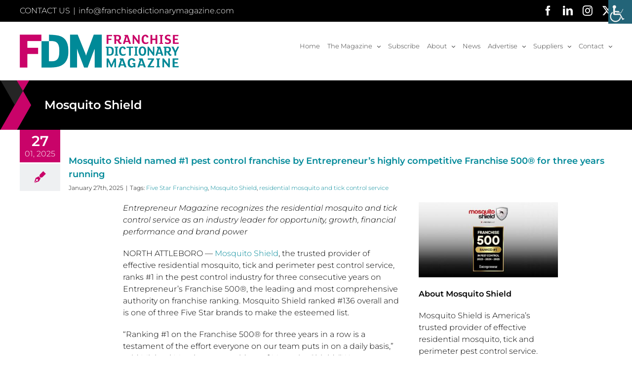

--- FILE ---
content_type: text/html; charset=UTF-8
request_url: https://franchisedictionarymagazine.com/tag/mosquito-shield/
body_size: 22534
content:
<!DOCTYPE html>
<html class="avada-html-layout-wide avada-html-header-position-top avada-html-is-archive" lang="en-US" prefix="og: http://ogp.me/ns# fb: http://ogp.me/ns/fb#">
<head>
	<meta http-equiv="X-UA-Compatible" content="IE=edge" />
	<meta http-equiv="Content-Type" content="text/html; charset=utf-8"/>
	<meta name="viewport" content="width=device-width, initial-scale=1" />
	<title>Mosquito Shield Archives | Franchise Dictionary Magazine</title>
<meta name='robots' content='max-image-preview:large' />
	<style>img:is([sizes="auto" i], [sizes^="auto," i]) { contain-intrinsic-size: 3000px 1500px }</style>
	
<!-- This site is optimized with the Yoast SEO Premium plugin v11.4 - https://yoast.com/wordpress/plugins/seo/ -->
<link rel="canonical" href="https://franchisedictionarymagazine.com/tag/mosquito-shield/" />
<meta property="og:locale" content="en_US" />
<meta property="og:type" content="object" />
<meta property="og:title" content="Mosquito Shield Archives | Franchise Dictionary Magazine" />
<meta property="og:url" content="https://franchisedictionarymagazine.com/tag/mosquito-shield/" />
<meta property="og:site_name" content="Franchise Dictionary Magazine" />
<meta name="twitter:card" content="summary_large_image" />
<meta name="twitter:title" content="Mosquito Shield Archives | Franchise Dictionary Magazine" />
<meta name="twitter:site" content="@FranchiseDM" />
<script type='application/ld+json' class='yoast-schema-graph yoast-schema-graph--main'>{"@context":"https://schema.org","@graph":[{"@type":"Organization","@id":"https://franchisedictionarymagazine.com/#organization","name":"Franchise Dictionary Magazine","url":"https://franchisedictionarymagazine.com/","sameAs":["https://www.facebook.com/FranchiseDictionaryMagazine/","https://www.instagram.com/franchisedictionarymagazine/","https://www.linkedin.com/company/franchise-dictionary-magazine/","https://twitter.com/FranchiseDM"],"logo":{"@type":"ImageObject","@id":"https://franchisedictionarymagazine.com/#logo","url":"https://franchisedictionarymagazine.com/wp-content/uploads/2017/12/fd_logo_mobile.png","width":400,"height":77,"caption":"Franchise Dictionary Magazine"},"image":{"@id":"https://franchisedictionarymagazine.com/#logo"}},{"@type":"WebSite","@id":"https://franchisedictionarymagazine.com/#website","url":"https://franchisedictionarymagazine.com/","name":"Franchise Dictionary Magazine","publisher":{"@id":"https://franchisedictionarymagazine.com/#organization"},"potentialAction":{"@type":"SearchAction","target":"https://franchisedictionarymagazine.com/?s={search_term_string}","query-input":"required name=search_term_string"}},{"@type":"CollectionPage","@id":"https://franchisedictionarymagazine.com/tag/mosquito-shield/#webpage","url":"https://franchisedictionarymagazine.com/tag/mosquito-shield/","inLanguage":"en-US","name":"Mosquito Shield Archives | Franchise Dictionary Magazine","isPartOf":{"@id":"https://franchisedictionarymagazine.com/#website"}}]}</script>
<!-- / Yoast SEO Premium plugin. -->

<link rel="alternate" type="application/rss+xml" title="Franchise Dictionary Magazine &raquo; Feed" href="https://franchisedictionarymagazine.com/feed/" />
<link rel="alternate" type="application/rss+xml" title="Franchise Dictionary Magazine &raquo; Comments Feed" href="https://franchisedictionarymagazine.com/comments/feed/" />
					<link rel="shortcut icon" href="https://franchisedictionarymagazine.com/wp-content/uploads/2022/12/FDM-favicon-32.png" type="image/x-icon" />
		
					<!-- Apple Touch Icon -->
			<link rel="apple-touch-icon" sizes="180x180" href="https://franchisedictionarymagazine.com/wp-content/uploads/2022/12/FDM-favicon-114.png">
		
					<!-- Android Icon -->
			<link rel="icon" sizes="192x192" href="https://franchisedictionarymagazine.com/wp-content/uploads/2022/12/FDM-favicon-57.png">
		
					<!-- MS Edge Icon -->
			<meta name="msapplication-TileImage" content="https://franchisedictionarymagazine.com/wp-content/uploads/2022/12/FDM-favicon-72.png">
				<link rel="alternate" type="application/rss+xml" title="Franchise Dictionary Magazine &raquo; Mosquito Shield Tag Feed" href="https://franchisedictionarymagazine.com/tag/mosquito-shield/feed/" />
				
		<meta property="og:locale" content="en_US"/>
		<meta property="og:type" content="article"/>
		<meta property="og:site_name" content="Franchise Dictionary Magazine"/>
		<meta property="og:title" content="Mosquito Shield Archives | Franchise Dictionary Magazine"/>
				<meta property="og:url" content="https://franchisedictionarymagazine.com/mosquito-shield-named-1-pest-control-franchise-by-entrepreneurs-highly-competitive-franchise-500-for-three-years-running/"/>
																				<meta property="og:image" content="https://franchisedictionarymagazine.com/wp-content/uploads/2025/01/mosquito-shield.jpg"/>
		<meta property="og:image:width" content="900"/>
		<meta property="og:image:height" content="486"/>
		<meta property="og:image:type" content="image/jpeg"/>
				<script type="text/javascript">
/* <![CDATA[ */
window._wpemojiSettings = {"baseUrl":"https:\/\/s.w.org\/images\/core\/emoji\/16.0.1\/72x72\/","ext":".png","svgUrl":"https:\/\/s.w.org\/images\/core\/emoji\/16.0.1\/svg\/","svgExt":".svg","source":{"concatemoji":"https:\/\/franchisedictionarymagazine.com\/wp-includes\/js\/wp-emoji-release.min.js?ver=6.8.2"}};
/*! This file is auto-generated */
!function(s,n){var o,i,e;function c(e){try{var t={supportTests:e,timestamp:(new Date).valueOf()};sessionStorage.setItem(o,JSON.stringify(t))}catch(e){}}function p(e,t,n){e.clearRect(0,0,e.canvas.width,e.canvas.height),e.fillText(t,0,0);var t=new Uint32Array(e.getImageData(0,0,e.canvas.width,e.canvas.height).data),a=(e.clearRect(0,0,e.canvas.width,e.canvas.height),e.fillText(n,0,0),new Uint32Array(e.getImageData(0,0,e.canvas.width,e.canvas.height).data));return t.every(function(e,t){return e===a[t]})}function u(e,t){e.clearRect(0,0,e.canvas.width,e.canvas.height),e.fillText(t,0,0);for(var n=e.getImageData(16,16,1,1),a=0;a<n.data.length;a++)if(0!==n.data[a])return!1;return!0}function f(e,t,n,a){switch(t){case"flag":return n(e,"\ud83c\udff3\ufe0f\u200d\u26a7\ufe0f","\ud83c\udff3\ufe0f\u200b\u26a7\ufe0f")?!1:!n(e,"\ud83c\udde8\ud83c\uddf6","\ud83c\udde8\u200b\ud83c\uddf6")&&!n(e,"\ud83c\udff4\udb40\udc67\udb40\udc62\udb40\udc65\udb40\udc6e\udb40\udc67\udb40\udc7f","\ud83c\udff4\u200b\udb40\udc67\u200b\udb40\udc62\u200b\udb40\udc65\u200b\udb40\udc6e\u200b\udb40\udc67\u200b\udb40\udc7f");case"emoji":return!a(e,"\ud83e\udedf")}return!1}function g(e,t,n,a){var r="undefined"!=typeof WorkerGlobalScope&&self instanceof WorkerGlobalScope?new OffscreenCanvas(300,150):s.createElement("canvas"),o=r.getContext("2d",{willReadFrequently:!0}),i=(o.textBaseline="top",o.font="600 32px Arial",{});return e.forEach(function(e){i[e]=t(o,e,n,a)}),i}function t(e){var t=s.createElement("script");t.src=e,t.defer=!0,s.head.appendChild(t)}"undefined"!=typeof Promise&&(o="wpEmojiSettingsSupports",i=["flag","emoji"],n.supports={everything:!0,everythingExceptFlag:!0},e=new Promise(function(e){s.addEventListener("DOMContentLoaded",e,{once:!0})}),new Promise(function(t){var n=function(){try{var e=JSON.parse(sessionStorage.getItem(o));if("object"==typeof e&&"number"==typeof e.timestamp&&(new Date).valueOf()<e.timestamp+604800&&"object"==typeof e.supportTests)return e.supportTests}catch(e){}return null}();if(!n){if("undefined"!=typeof Worker&&"undefined"!=typeof OffscreenCanvas&&"undefined"!=typeof URL&&URL.createObjectURL&&"undefined"!=typeof Blob)try{var e="postMessage("+g.toString()+"("+[JSON.stringify(i),f.toString(),p.toString(),u.toString()].join(",")+"));",a=new Blob([e],{type:"text/javascript"}),r=new Worker(URL.createObjectURL(a),{name:"wpTestEmojiSupports"});return void(r.onmessage=function(e){c(n=e.data),r.terminate(),t(n)})}catch(e){}c(n=g(i,f,p,u))}t(n)}).then(function(e){for(var t in e)n.supports[t]=e[t],n.supports.everything=n.supports.everything&&n.supports[t],"flag"!==t&&(n.supports.everythingExceptFlag=n.supports.everythingExceptFlag&&n.supports[t]);n.supports.everythingExceptFlag=n.supports.everythingExceptFlag&&!n.supports.flag,n.DOMReady=!1,n.readyCallback=function(){n.DOMReady=!0}}).then(function(){return e}).then(function(){var e;n.supports.everything||(n.readyCallback(),(e=n.source||{}).concatemoji?t(e.concatemoji):e.wpemoji&&e.twemoji&&(t(e.twemoji),t(e.wpemoji)))}))}((window,document),window._wpemojiSettings);
/* ]]> */
</script>
<!-- franchisedictionarymagazine.com is managing ads with Advanced Ads 2.0.11 – https://wpadvancedads.com/ --><script id="franc-ready">
			window.advanced_ads_ready=function(e,a){a=a||"complete";var d=function(e){return"interactive"===a?"loading"!==e:"complete"===e};d(document.readyState)?e():document.addEventListener("readystatechange",(function(a){d(a.target.readyState)&&e()}),{once:"interactive"===a})},window.advanced_ads_ready_queue=window.advanced_ads_ready_queue||[];		</script>
		<style id='wp-emoji-styles-inline-css' type='text/css'>

	img.wp-smiley, img.emoji {
		display: inline !important;
		border: none !important;
		box-shadow: none !important;
		height: 1em !important;
		width: 1em !important;
		margin: 0 0.07em !important;
		vertical-align: -0.1em !important;
		background: none !important;
		padding: 0 !important;
	}
</style>
<link rel='stylesheet' id='wpah-front-styles-css' href='https://franchisedictionarymagazine.com/wp-content/plugins/wp-accessibility-helper/assets/css/wp-accessibility-helper.min.css?ver=0.5.9.4' type='text/css' media='all' />
<link rel='stylesheet' id='wp-ada-compliance-styles-css' href='https://franchisedictionarymagazine.com/wp-content/plugins/wp-ada-compliance-check-basic/styles.css?ver=1751222045' type='text/css' media='all' />
<link rel='stylesheet' id='fusion-dynamic-css-css' href='https://franchisedictionarymagazine.com/wp-content/uploads/fusion-styles/4a075cb4d1c31b16967e84282fb2f545.min.css?ver=3.13.1' type='text/css' media='all' />
<script type="text/javascript" src="https://franchisedictionarymagazine.com/wp-includes/js/jquery/jquery.min.js?ver=3.7.1" id="jquery-core-js"></script>
<script type="text/javascript" src="https://franchisedictionarymagazine.com/wp-includes/js/jquery/jquery-migrate.min.js?ver=3.4.1" id="jquery-migrate-js"></script>
<script type="text/javascript" src="https://franchisedictionarymagazine.com/wp-content/plugins/revslider/public/assets/js/revolution.tools.min.js?ver=6.0" id="tp-tools-js"></script>
<script type="text/javascript" src="https://franchisedictionarymagazine.com/wp-content/plugins/revslider/public/assets/js/rs6.min.js?ver=6.0.9" id="revmin-js"></script>
<link rel="https://api.w.org/" href="https://franchisedictionarymagazine.com/wp-json/" /><link rel="alternate" title="JSON" type="application/json" href="https://franchisedictionarymagazine.com/wp-json/wp/v2/tags/21483" /><link rel="EditURI" type="application/rsd+xml" title="RSD" href="https://franchisedictionarymagazine.com/xmlrpc.php?rsd" />
<meta name="generator" content="WordPress 6.8.2" />
<style type="text/css" id="css-fb-visibility">@media screen and (max-width: 767px){.fusion-no-small-visibility{display:none !important;}body .sm-text-align-center{text-align:center !important;}body .sm-text-align-left{text-align:left !important;}body .sm-text-align-right{text-align:right !important;}body .sm-flex-align-center{justify-content:center !important;}body .sm-flex-align-flex-start{justify-content:flex-start !important;}body .sm-flex-align-flex-end{justify-content:flex-end !important;}body .sm-mx-auto{margin-left:auto !important;margin-right:auto !important;}body .sm-ml-auto{margin-left:auto !important;}body .sm-mr-auto{margin-right:auto !important;}body .fusion-absolute-position-small{position:absolute;top:auto;width:100%;}.awb-sticky.awb-sticky-small{ position: sticky; top: var(--awb-sticky-offset,0); }}@media screen and (min-width: 768px) and (max-width: 959px){.fusion-no-medium-visibility{display:none !important;}body .md-text-align-center{text-align:center !important;}body .md-text-align-left{text-align:left !important;}body .md-text-align-right{text-align:right !important;}body .md-flex-align-center{justify-content:center !important;}body .md-flex-align-flex-start{justify-content:flex-start !important;}body .md-flex-align-flex-end{justify-content:flex-end !important;}body .md-mx-auto{margin-left:auto !important;margin-right:auto !important;}body .md-ml-auto{margin-left:auto !important;}body .md-mr-auto{margin-right:auto !important;}body .fusion-absolute-position-medium{position:absolute;top:auto;width:100%;}.awb-sticky.awb-sticky-medium{ position: sticky; top: var(--awb-sticky-offset,0); }}@media screen and (min-width: 960px){.fusion-no-large-visibility{display:none !important;}body .lg-text-align-center{text-align:center !important;}body .lg-text-align-left{text-align:left !important;}body .lg-text-align-right{text-align:right !important;}body .lg-flex-align-center{justify-content:center !important;}body .lg-flex-align-flex-start{justify-content:flex-start !important;}body .lg-flex-align-flex-end{justify-content:flex-end !important;}body .lg-mx-auto{margin-left:auto !important;margin-right:auto !important;}body .lg-ml-auto{margin-left:auto !important;}body .lg-mr-auto{margin-right:auto !important;}body .fusion-absolute-position-large{position:absolute;top:auto;width:100%;}.awb-sticky.awb-sticky-large{ position: sticky; top: var(--awb-sticky-offset,0); }}</style><meta name="generator" content="Powered by Slider Revolution 6.0.9 - responsive, Mobile-Friendly Slider Plugin for WordPress with comfortable drag and drop interface." />
<script type="text/javascript">function setREVStartSize(a){try{var b,c=document.getElementById(a.c).parentNode.offsetWidth;if(c=0===c||isNaN(c)?window.innerWidth:c,a.tabw=void 0===a.tabw?0:parseInt(a.tabw),a.thumbw=void 0===a.thumbw?0:parseInt(a.thumbw),a.tabh=void 0===a.tabh?0:parseInt(a.tabh),a.thumbh=void 0===a.thumbh?0:parseInt(a.thumbh),a.tabhide=void 0===a.tabhide?0:parseInt(a.tabhide),a.thumbhide=void 0===a.thumbhide?0:parseInt(a.thumbhide),a.mh=void 0===a.mh||""==a.mh?0:a.mh,"fullscreen"===a.layout||"fullscreen"===a.l)b=Math.max(a.mh,window.innerHeight);else{for(var d in a.gw=Array.isArray(a.gw)?a.gw:[a.gw],a.rl)(void 0===a.gw[d]||0===a.gw[d])&&(a.gw[d]=a.gw[d-1]);for(var d in a.gh=void 0===a.el||""===a.el||Array.isArray(a.el)&&0==a.el.length?a.gh:a.el,a.gh=Array.isArray(a.gh)?a.gh:[a.gh],a.rl)(void 0===a.gh[d]||0===a.gh[d])&&(a.gh[d]=a.gh[d-1]);var e,f=Array(a.rl.length),g=0;for(var d in a.tabw=a.tabhide>=c?0:a.tabw,a.thumbw=a.thumbhide>=c?0:a.thumbw,a.tabh=a.tabhide>=c?0:a.tabh,a.thumbh=a.thumbhide>=c?0:a.thumbh,a.rl)f[d]=a.rl[d]<window.innerWidth?0:a.rl[d];for(var d in e=f[0],f)e>f[d]&&0<f[d]&&(e=f[d],g=d);var h=c>a.gw[g]+a.tabw+a.thumbw?1:(c-(a.tabw+a.thumbw))/a.gw[g];b=a.gh[g]*h+(a.tabh+a.thumbh)}void 0===window.rs_init_css&&(window.rs_init_css=document.head.appendChild(document.createElement("style"))),document.getElementById(a.c).height=b,window.rs_init_css.innerHTML+="#"+a.c+"_wrapper { height: "+b+"px }"}catch(a){console.log("Failure at Presize of Slider:"+a)}};</script>
		<script type="text/javascript">
			var doc = document.documentElement;
			doc.setAttribute( 'data-useragent', navigator.userAgent );
		</script>
		<!-- Global site tag (gtag.js) - Google Analytics -->
<script async src="https://www.googletagmanager.com/gtag/js?id=UA-119556654-1"></script>
<script>
  window.dataLayer = window.dataLayer || [];
  function gtag(){dataLayer.push(arguments);}
  gtag('js', new Date());

  gtag('config', 'UA-119556654-1');
</script>
	<!-- Begin Constant Contact Active Forms -->
<script> var _ctct_m = "05c11f2399b118acffa65419ad542c9b"; </script>
<script id="signupScript" src="//static.ctctcdn.com/js/signup-form-widget/current/signup-form-widget.min.js" async defer></script>
<!-- End Constant Contact Active Forms -->
<!-- Facebook Pixel Code -->
<script>
!function(f,b,e,v,n,t,s)
{if(f.fbq)return;n=f.fbq=function(){n.callMethod?
n.callMethod.apply(n,arguments):n.queue.push(arguments)};
if(!f._fbq)f._fbq=n;n.push=n;n.loaded=!0;n.version='2.0';
n.queue=[];t=b.createElement(e);t.async=!0;
t.src=v;s=b.getElementsByTagName(e)[0];
s.parentNode.insertBefore(t,s)}(window,document,'script',
'https://connect.facebook.net/en_US/fbevents.js');
 fbq('init', '694673927639566'); 
fbq('track', 'PageView');
</script>
<noscript>
 <img height="1" width="1" 
src="https://www.facebook.com/tr?id=694673927639566&ev=PageView
&noscript=1"/>
</noscript>
<!-- End Facebook Pixel Code --></head>

<body class="archive tag tag-mosquito-shield tag-21483 wp-theme-Avada chrome osx wp-accessibility-helper wah_fstype_script accessibility-location-right fusion-image-hovers fusion-pagination-sizing fusion-button_type-flat fusion-button_span-no fusion-button_gradient-linear avada-image-rollover-circle-yes avada-image-rollover-no fusion-body ltr no-tablet-sticky-header no-mobile-sticky-header no-mobile-slidingbar avada-has-rev-slider-styles fusion-disable-outline fusion-sub-menu-fade mobile-logo-pos-left layout-wide-mode avada-has-boxed-modal-shadow-none layout-scroll-offset-full avada-has-zero-margin-offset-top fusion-top-header menu-text-align-center mobile-menu-design-modern fusion-show-pagination-text fusion-header-layout-v3 avada-responsive avada-footer-fx-none avada-menu-highlight-style-bar fusion-search-form-classic fusion-main-menu-search-dropdown fusion-avatar-square avada-dropdown-styles avada-blog-layout-medium alternate avada-blog-archive-layout-medium alternate avada-header-shadow-no avada-menu-icon-position-left avada-has-megamenu-shadow avada-has-mainmenu-dropdown-divider avada-has-100-footer avada-has-titlebar-bar_and_content avada-has-pagination-padding avada-flyout-menu-direction-fade avada-ec-views-v1 aa-prefix-franc-" data-awb-post-id="38048">
		<a class="skip-link screen-reader-text" href="#content">Skip to content</a>

	<div id="boxed-wrapper">
		
		<div id="wrapper" class="fusion-wrapper">
			<div id="home" style="position:relative;top:-1px;"></div>
							
					
			<header class="fusion-header-wrapper">
				<div class="fusion-header-v3 fusion-logo-alignment fusion-logo-left fusion-sticky-menu- fusion-sticky-logo-1 fusion-mobile-logo-1  fusion-mobile-menu-design-modern">
					
<div class="fusion-secondary-header">
	<div class="fusion-row">
					<div class="fusion-alignleft">
				<div class="fusion-contact-info"><span class="fusion-contact-info-phone-number">CONTACT US</span><span class="fusion-header-separator">|</span><span class="fusion-contact-info-email-address"><a href="mailto:i&#110;&#102;&#111;&#64;&#102;ra&#110;&#99;h&#105;&#115;e&#100;&#105;&#99;tio&#110;&#97;&#114;y&#109;&#97;g&#97;zi&#110;e&#46;&#99;o&#109;">i&#110;&#102;&#111;&#64;&#102;ra&#110;&#99;h&#105;&#115;e&#100;&#105;&#99;tio&#110;&#97;&#114;y&#109;&#97;g&#97;zi&#110;e&#46;&#99;o&#109;</a></span></div>			</div>
							<div class="fusion-alignright">
				<div class="fusion-social-links-header"><div class="fusion-social-networks"><div class="fusion-social-networks-wrapper"><a  class="fusion-social-network-icon fusion-tooltip fusion-facebook awb-icon-facebook" style data-placement="bottom" data-title="Facebook" data-toggle="tooltip" title="Facebook" href="https://www.facebook.com/FranchiseDictionaryMagazine/ " target="_blank" rel="noreferrer nofollow"><span class="screen-reader-text">Facebook</span></a><a  class="fusion-social-network-icon fusion-tooltip fusion-linkedin awb-icon-linkedin" style data-placement="bottom" data-title="LinkedIn" data-toggle="tooltip" title="LinkedIn" href="https://www.linkedin.com/company/11434415/" target="_blank" rel="noopener noreferrer nofollow"><span class="screen-reader-text">LinkedIn</span></a><a  class="fusion-social-network-icon fusion-tooltip fusion-instagram awb-icon-instagram" style data-placement="bottom" data-title="Instagram" data-toggle="tooltip" title="Instagram" href="https://www.instagram.com/franchisedictionarymagazine/" target="_blank" rel="noopener noreferrer nofollow"><span class="screen-reader-text">Instagram</span></a><a  class="fusion-social-network-icon fusion-tooltip fusion-twitter awb-icon-twitter" style data-placement="bottom" data-title="X" data-toggle="tooltip" title="X" href="https://twitter.com/FranchiseDM" target="_blank" rel="noopener noreferrer nofollow"><span class="screen-reader-text">X</span></a></div></div></div>			</div>
			</div>
</div>
<div class="fusion-header-sticky-height"></div>
<div class="fusion-header">
	<div class="fusion-row">
					<div class="fusion-logo" data-margin-top="25px" data-margin-bottom="25px" data-margin-left="0" data-margin-right="0">
			<a class="fusion-logo-link"  href="https://franchisedictionarymagazine.com/" >

						<!-- standard logo -->
			<img src="https://franchisedictionarymagazine.com/wp-content/uploads/2022/12/FDM-logo.png" srcset="https://franchisedictionarymagazine.com/wp-content/uploads/2022/12/FDM-logo.png 1x, https://franchisedictionarymagazine.com/wp-content/uploads/2022/12/FDM-logo-2x.png 2x" width="323" height="67" style="max-height:67px;height:auto;" alt="Franchise Dictionary Magazine Logo" data-retina_logo_url="https://franchisedictionarymagazine.com/wp-content/uploads/2022/12/FDM-logo-2x.png" class="fusion-standard-logo" />

											<!-- mobile logo -->
				<img src="https://franchisedictionarymagazine.com/wp-content/uploads/2022/12/FDM-logo-mobile.png" srcset="https://franchisedictionarymagazine.com/wp-content/uploads/2022/12/FDM-logo-mobile.png 1x, https://franchisedictionarymagazine.com/wp-content/uploads/2022/12/FDM-logo-mobile-2x.png 2x" width="251" height="52" style="max-height:52px;height:auto;" alt="Franchise Dictionary Magazine Logo" data-retina_logo_url="https://franchisedictionarymagazine.com/wp-content/uploads/2022/12/FDM-logo-mobile-2x.png" class="fusion-mobile-logo" />
			
											<!-- sticky header logo -->
				<img src="https://franchisedictionarymagazine.com/wp-content/uploads/2022/12/FDM-logo.png" srcset="https://franchisedictionarymagazine.com/wp-content/uploads/2022/12/FDM-logo.png 1x, https://franchisedictionarymagazine.com/wp-content/uploads/2022/12/FDM-logo-2x.png 2x" width="323" height="67" style="max-height:67px;height:auto;" alt="Franchise Dictionary Magazine Logo" data-retina_logo_url="https://franchisedictionarymagazine.com/wp-content/uploads/2022/12/FDM-logo-2x.png" class="fusion-sticky-logo" />
					</a>
		</div>		<nav class="fusion-main-menu" aria-label="Main Menu"><ul id="menu-main-menu" class="fusion-menu"><li  id="menu-item-11849"  class="menu-item menu-item-type-post_type menu-item-object-page menu-item-home menu-item-11849"  data-item-id="11849"><a  href="https://franchisedictionarymagazine.com/" class="fusion-bar-highlight"><span class="menu-text">Home</span></a></li><li  id="menu-item-11852"  class="menu-item menu-item-type-custom menu-item-object-custom menu-item-has-children menu-item-11852 fusion-dropdown-menu"  data-item-id="11852"><a  class="fusion-bar-highlight"><span class="menu-text">The Magazine</span> <span class="fusion-caret"><i class="fusion-dropdown-indicator" aria-hidden="true"></i></span></a><ul class="sub-menu"><li  id="menu-item-41639"  class="menu-item menu-item-type-post_type menu-item-object-page menu-item-41639 fusion-dropdown-submenu" ><a  href="https://franchisedictionarymagazine.com/february2026/" class="fusion-bar-highlight"><span>February 2026 Issue</span></a></li><li  id="menu-item-41638"  class="menu-item menu-item-type-post_type menu-item-object-page menu-item-41638 fusion-dropdown-submenu" ><a  href="https://franchisedictionarymagazine.com/february2026digital/" class="fusion-bar-highlight"><span>February 2026 Issue – Digital Articles</span></a></li><li  id="menu-item-41163"  class="menu-item menu-item-type-post_type menu-item-object-page menu-item-41163 fusion-dropdown-submenu" ><a  href="https://franchisedictionarymagazine.com/2025-game-changers/" class="fusion-bar-highlight"><span>2025 Game Changers</span></a></li><li  id="menu-item-15131"  class="menu-item menu-item-type-post_type menu-item-object-page menu-item-15131 fusion-dropdown-submenu" ><a  href="https://franchisedictionarymagazine.com/back-issues/" class="fusion-bar-highlight"><span>Back Issues</span></a></li></ul></li><li  id="menu-item-11855"  class="menu-item menu-item-type-post_type menu-item-object-page menu-item-11855"  data-item-id="11855"><a  href="https://franchisedictionarymagazine.com/subscribe/" class="fusion-bar-highlight"><span class="menu-text">Subscribe</span></a></li><li  id="menu-item-14713"  class="menu-item menu-item-type-custom menu-item-object-custom menu-item-has-children menu-item-14713 fusion-dropdown-menu"  data-item-id="14713"><a  class="fusion-bar-highlight"><span class="menu-text">About</span> <span class="fusion-caret"><i class="fusion-dropdown-indicator" aria-hidden="true"></i></span></a><ul class="sub-menu"><li  id="menu-item-14716"  class="menu-item menu-item-type-post_type menu-item-object-page menu-item-14716 fusion-dropdown-submenu" ><a  href="https://franchisedictionarymagazine.com/about-franchise-dictionary-magazine/" class="fusion-bar-highlight"><span>About Franchise Dictionary Magazine</span></a></li><li  id="menu-item-14715"  class="menu-item menu-item-type-post_type menu-item-object-page menu-item-14715 fusion-dropdown-submenu" ><a  href="https://franchisedictionarymagazine.com/about-staff/" class="fusion-bar-highlight"><span>About the Staff</span></a></li><li  id="menu-item-16893"  class="menu-item menu-item-type-post_type menu-item-object-page menu-item-16893 fusion-dropdown-submenu" ><a  href="https://franchisedictionarymagazine.com/about-contributors/" class="fusion-bar-highlight"><span>About the Contributors</span></a></li><li  id="menu-item-14714"  class="menu-item menu-item-type-post_type menu-item-object-page menu-item-14714 fusion-dropdown-submenu" ><a  href="https://franchisedictionarymagazine.com/testimonials/" class="fusion-bar-highlight"><span>Testimonials</span></a></li></ul></li><li  id="menu-item-11848"  class="menu-item menu-item-type-post_type menu-item-object-page menu-item-11848"  data-item-id="11848"><a  href="https://franchisedictionarymagazine.com/news/" class="fusion-bar-highlight"><span class="menu-text">News</span></a></li><li  id="menu-item-12093"  class="menu-item menu-item-type-post_type menu-item-object-page menu-item-has-children menu-item-12093 fusion-dropdown-menu"  data-item-id="12093"><a  href="https://franchisedictionarymagazine.com/advertise/" class="fusion-bar-highlight"><span class="menu-text">Advertise</span> <span class="fusion-caret"><i class="fusion-dropdown-indicator" aria-hidden="true"></i></span></a><ul class="sub-menu"><li  id="menu-item-18506"  class="menu-item menu-item-type-custom menu-item-object-custom menu-item-18506 fusion-dropdown-submenu" ><a  target="_blank" rel="noopener noreferrer" href="https://franchisedictionarymagazine.com/2026calendar" class="fusion-bar-highlight"><span>2026 Editorial Calendar</span></a></li><li  id="menu-item-15450"  class="menu-item menu-item-type-custom menu-item-object-custom menu-item-15450 fusion-dropdown-submenu" ><a  target="_blank" rel="noopener noreferrer" href="https://franchisedictionarymagazine.com/adspecs" class="fusion-bar-highlight"><span>Ad Specifics</span></a></li><li  id="menu-item-25202"  class="menu-item menu-item-type-custom menu-item-object-custom menu-item-25202 fusion-dropdown-submenu" ><a  href="https://franchisedictionarymagazine.com/spotlightspecs" class="fusion-bar-highlight"><span>Spotlight Specifics</span></a></li></ul></li><li  id="menu-item-35594"  class="menu-item menu-item-type-post_type menu-item-object-page menu-item-has-children menu-item-35594 fusion-dropdown-menu"  data-item-id="35594"><a  href="https://franchisedictionarymagazine.com/suppliers/" class="fusion-bar-highlight"><span class="menu-text">Suppliers</span> <span class="fusion-caret"><i class="fusion-dropdown-indicator" aria-hidden="true"></i></span></a><ul class="sub-menu"><li  id="menu-item-35587"  class="menu-item menu-item-type-custom menu-item-object-custom menu-item-35587 fusion-dropdown-submenu" ><a  href="https://franchisedictionarymagazine.com/suppliers/#communication" class="fusion-bar-highlight"><span>Communication Services</span></a></li><li  id="menu-item-35588"  class="menu-item menu-item-type-custom menu-item-object-custom menu-item-35588 fusion-dropdown-submenu" ><a  href="https://franchisedictionarymagazine.com/suppliers/#financial" class="fusion-bar-highlight"><span>Financial Services</span></a></li><li  id="menu-item-35589"  class="menu-item menu-item-type-custom menu-item-object-custom menu-item-35589 fusion-dropdown-submenu" ><a  href="https://franchisedictionarymagazine.com/suppliers/#frandev" class="fusion-bar-highlight"><span>Franchise Development</span></a></li><li  id="menu-item-35590"  class="menu-item menu-item-type-custom menu-item-object-custom menu-item-35590 fusion-dropdown-submenu" ><a  href="https://franchisedictionarymagazine.com/suppliers/#hr" class="fusion-bar-highlight"><span>HR / Payroll / Insurance</span></a></li><li  id="menu-item-35591"  class="menu-item menu-item-type-custom menu-item-object-custom menu-item-35591 fusion-dropdown-submenu" ><a  href="https://franchisedictionarymagazine.com/suppliers/#legal" class="fusion-bar-highlight"><span>Legal Services</span></a></li><li  id="menu-item-35592"  class="menu-item menu-item-type-custom menu-item-object-custom menu-item-35592 fusion-dropdown-submenu" ><a  href="https://franchisedictionarymagazine.com/suppliers/#marketing" class="fusion-bar-highlight"><span>Marketing / Advertising</span></a></li><li  id="menu-item-35593"  class="menu-item menu-item-type-custom menu-item-object-custom menu-item-35593 fusion-dropdown-submenu" ><a  href="https://franchisedictionarymagazine.com/suppliers/#signage" class="fusion-bar-highlight"><span>Printing and Signage</span></a></li><li  id="menu-item-40654"  class="menu-item menu-item-type-custom menu-item-object-custom menu-item-40654 fusion-dropdown-submenu" ><a  href="https://franchisedictionarymagazine.com/suppliers/#realestate" class="fusion-bar-highlight"><span>Real Estate &#038; Transportation</span></a></li><li  id="menu-item-35903"  class="menu-item menu-item-type-custom menu-item-object-custom menu-item-35903 fusion-dropdown-submenu" ><a  href="https://franchisedictionarymagazine.com/suppliers/#technical" class="fusion-bar-highlight"><span>Technical Solutions / Advisory</span></a></li></ul></li><li  id="menu-item-11851"  class="menu-item menu-item-type-post_type menu-item-object-page menu-item-has-children menu-item-11851 fusion-dropdown-menu"  data-item-id="11851"><a  href="https://franchisedictionarymagazine.com/contact-us/" class="fusion-bar-highlight"><span class="menu-text">Contact</span> <span class="fusion-caret"><i class="fusion-dropdown-indicator" aria-hidden="true"></i></span></a><ul class="sub-menu"><li  id="menu-item-18438"  class="menu-item menu-item-type-post_type menu-item-object-page menu-item-18438 fusion-dropdown-submenu" ><a  href="https://franchisedictionarymagazine.com/careers/" class="fusion-bar-highlight"><span>Careers</span></a></li></ul></li></ul></nav>	<div class="fusion-mobile-menu-icons">
							<a href="#" class="fusion-icon awb-icon-bars" aria-label="Toggle mobile menu" aria-expanded="false"></a>
		
		
		
			</div>

<nav class="fusion-mobile-nav-holder fusion-mobile-menu-text-align-left" aria-label="Main Menu Mobile"></nav>

					</div>
</div>
				</div>
				<div class="fusion-clearfix"></div>
			</header>
								
							<div id="sliders-container" class="fusion-slider-visibility">
					</div>
				
					
							
			<section class="avada-page-titlebar-wrapper" aria-label="Page Title Bar">
	<div class="fusion-page-title-bar fusion-page-title-bar-breadcrumbs fusion-page-title-bar-left">
		<div class="fusion-page-title-row">
			<div class="fusion-page-title-wrapper">
				<div class="fusion-page-title-captions">

																							<h1 class="entry-title">Mosquito Shield</h1>

											
					
				</div>

													
			</div>
		</div>
	</div>
</section>

						<main id="main" class="clearfix ">
				<div class="fusion-row" style="">
<section id="content" class=" full-width" style="width: 100%;">
	
	<div id="posts-container" class="fusion-blog-archive fusion-blog-layout-medium-alternate-wrapper fusion-clearfix">
	<div class="fusion-posts-container fusion-blog-layout-medium-alternate fusion-blog-pagination fusion-blog-no-images " data-pages="1">
		
		
													<article id="post-38048" class="fusion-post-medium-alternate  post fusion-clearfix post-38048 type-post status-publish format-standard has-post-thumbnail hentry category-latestnews tag-five-star-franchising tag-mosquito-shield tag-residential-mosquito-and-tick-control-service">
				
				
														<div class="fusion-date-and-formats">
						<div class="fusion-date-box">
	<span class="fusion-date">
		27	</span>
	<span class="fusion-month-year">
		01, 2025	</span>
</div>
<div class="fusion-format-box">
	<i class="awb-icon-pen" aria-hidden="true"></i>
</div>
					</div>
				
				
				
				
				<div class="fusion-post-content post-content">
					<h2 class="entry-title fusion-post-title"><a href="https://franchisedictionarymagazine.com/mosquito-shield-named-1-pest-control-franchise-by-entrepreneurs-highly-competitive-franchise-500-for-three-years-running/">Mosquito Shield named #1 pest control franchise by Entrepreneur&#8217;s highly competitive Franchise 500® for three years running</a></h2>
																						<p class="fusion-single-line-meta"><span class="vcard rich-snippet-hidden"><span class="fn"><a href="https://franchisedictionarymagazine.com/author/paulfranserve-com/" title="Posts by Paul Zboichyk" rel="author">Paul Zboichyk</a></span></span><span class="updated rich-snippet-hidden">2025-01-27T10:47:07-05:00</span><span>January 27th, 2025</span><span class="fusion-inline-sep">|</span><span class="meta-tags">Tags: <a href="https://franchisedictionarymagazine.com/tag/five-star-franchising/" rel="tag">Five Star Franchising</a>, <a href="https://franchisedictionarymagazine.com/tag/mosquito-shield/" rel="tag">Mosquito Shield</a>, <a href="https://franchisedictionarymagazine.com/tag/residential-mosquito-and-tick-control-service/" rel="tag">residential mosquito and tick control service</a></span><span class="fusion-inline-sep">|</span></p>					
					<div class="fusion-post-content-container">
						<div class="fusion-fullwidth fullwidth-box fusion-builder-row-1 nonhundred-percent-fullwidth non-hundred-percent-height-scrolling" style="--awb-border-radius-top-left:0px;--awb-border-radius-top-right:0px;--awb-border-radius-bottom-right:0px;--awb-border-radius-bottom-left:0px;--awb-padding-right:10%;--awb-padding-left:10%;--awb-flex-wrap:wrap;" ><div class="fusion-builder-row fusion-row"><div class="fusion-layout-column fusion_builder_column fusion-builder-column-0 fusion_builder_column_2_3 2_3 fusion-two-third fusion-column-first" style="--awb-bg-size:cover;width:66.666666666667%;width:calc(66.666666666667% - ( ( 4% ) * 0.66666666666667 ) );margin-right: 4%;"><div class="fusion-column-wrapper fusion-flex-column-wrapper-legacy"><div class="fusion-text fusion-text-1"><p class="prntac"><i>Entrepreneur Magazine recognizes the residential mosquito and tick control service as an industry leader for opportunity, growth, financial performance and brand power</i></p>
<p><span class="legendSpanClass"><span class="xn-location">NORTH ATTLEBORO</span></span> — <a href="https://moshield.com/?utm_campaign=Ripley%20PR&utm_source=Newswire" target="_blank" rel="nofollow noopener">Mosquito Shield</a>, the trusted provider of effective residential mosquito, tick and perimeter pest control service, ranks #1 in the pest control industry for three consecutive years on Entrepreneur’s Franchise 500®, the leading and most comprehensive authority on franchise ranking. Mosquito Shield ranked #136 overall and is one of three Five Star brands to make the esteemed list.</p>
<p>“Ranking #1 on the Franchise 500® for three years in a row is a testament of the effort everyone on our team puts in on a daily basis,” said <span class="xn-person">Michael Moorhouse</span>, president of Mosquito Shield. “We see consistent growth year after year because our team gives franchise owners the tools they need to excel. From innovative training to templated solutions for strategic growth, our home team lays the foundation for franchise owners to hit the ground running.”</p>
<p>For 46 years, achieving placement on the annual Entrepreneur Franchise 500® has been a highly sought-after honor in the franchise industry and is recognized as an invaluable resource for potential franchise owners.</p>
<p>In Entrepreneur’s continuing effort to best understand and evaluate the ever-changing franchise marketplace, the company’s 46-year-old ranking formula continues to evolve as well. The editorial team researches and assesses several factors, including costs and fees, size and growth, support, brand strength, and financial strength and stability.</p>
<p>“Receiving recognition as the best franchise in your industry by Entrepreneur three years running is a feat that most franchise platforms dream of,” said <span class="xn-person">Colt Florence</span>, senior vice president of franchise development for Five Star Franchising. “The Mosquito Shield team goes above and beyond to ensure our franchise owners have the support necessary for growth. We anticipate continued success from the brand and look forward to empowering expansion for its current and future franchise owners.”</p>
<p>Mosquito Shield achieves outstanding pest control results by utilizing a proprietary blend of natural oils and select control products and a responsive spraying schedule based on real-time pest population analysis and weather conditions.</p>
<p>For more information about Mosquito Shield, visit <a href="https://moshield.com/?utm_campaign=Ripley%20PR&utm_source=Newswire" target="_blank" rel="nofollow noopener">moshield.com</a>. To learn about franchising opportunities, visit <a href="https://moshield.fivestarfranchising.com/?utm_campaign=Ripley%20PR&utm_source=Newswire" target="_blank" rel="nofollow noopener">moshield.fivestarfranchising.com</a>.</p>
<p>To view the full ranking, visit <a href="https://www.entrepreneur.com/franchise500?type=multisearch&data1=randomize:false,rankId:f500&sort=f500&sortMethod=global&globalLimit=25" target="_blank" rel="nofollow noopener">http://www.entrepreneur.com/franchise500</a>. Results can also be seen in the January/<span class="xn-chron">February 2025</span> issue of Entrepreneur<i>, </i>available on newsstands <span class="xn-chron">January 14th</span>.</p>
</div><div class="fusion-clearfix"></div></div></div><div class="fusion-layout-column fusion_builder_column fusion-builder-column-1 fusion_builder_column_1_3 1_3 fusion-one-third fusion-column-last" style="--awb-bg-size:cover;width:33.333333333333%;width:calc(33.333333333333% - ( ( 4% ) * 0.33333333333333 ) );"><div class="fusion-column-wrapper fusion-flex-column-wrapper-legacy"><div class="fusion-image-element fusion-image-align-center in-legacy-container" style="text-align:center;--awb-caption-title-font-family:var(--h2_typography-font-family);--awb-caption-title-font-weight:var(--h2_typography-font-weight);--awb-caption-title-font-style:var(--h2_typography-font-style);--awb-caption-title-size:var(--h2_typography-font-size);--awb-caption-title-transform:var(--h2_typography-text-transform);--awb-caption-title-line-height:var(--h2_typography-line-height);--awb-caption-title-letter-spacing:var(--h2_typography-letter-spacing);"><div class="imageframe-align-center"><span class=" fusion-imageframe imageframe-none imageframe-1 hover-type-none"><img fetchpriority="high" decoding="async" width="900" height="486" title="mosquito-shield" src="https://franchisedictionarymagazine.com/wp-content/uploads/2025/01/mosquito-shield.jpg" alt class="img-responsive wp-image-37976" srcset="https://franchisedictionarymagazine.com/wp-content/uploads/2025/01/mosquito-shield-200x108.jpg 200w, https://franchisedictionarymagazine.com/wp-content/uploads/2025/01/mosquito-shield-400x216.jpg 400w, https://franchisedictionarymagazine.com/wp-content/uploads/2025/01/mosquito-shield-600x324.jpg 600w, https://franchisedictionarymagazine.com/wp-content/uploads/2025/01/mosquito-shield-800x432.jpg 800w, https://franchisedictionarymagazine.com/wp-content/uploads/2025/01/mosquito-shield.jpg 900w" sizes="(max-width: 767px) 100vw, 400px" /></span></div></div><div class="fusion-sep-clear"></div><div class="fusion-separator fusion-full-width-sep" style="margin-left: auto;margin-right: auto;margin-top:10px;margin-bottom:10px;width:100%;"></div><div class="fusion-sep-clear"></div><div class="fusion-text fusion-text-2"><p><b>About Mosquito Shield</b></p>
<p>Mosquito Shield is America’s trusted provider of effective residential mosquito, tick and perimeter pest control service. Combining an innovative proprietary blend of natural oils and select control products with a responsive spraying schedule designed around real-time pest population analysis and weather conditions, Mosquito Shield delivers the best results in the industry to help customers in over 375 territories enjoy their outdoor spaces. Mosquito Shield, part of the Five Star Franchising platform of home service brands, was ranked the top pest control franchise in the U.S. by Entrepreneur in 2023, 2024 and 2025. For more information about Mosquito Shield, visit <a href="https://moshield.com/?utm_campaign=Ripley%20PR&utm_source=Newswire" target="_blank" rel="nofollow noopener">moshield.com</a>. To learn about franchising opportunities, visit <a href="https://moshield.fivestarfranchising.com/?utm_campaign=Ripley%20PR&utm_source=Newswire" target="_blank" rel="nofollow noopener">moshield.fivestarfranchising.com</a>.</p>
</div><div class="fusion-text fusion-text-3"></div><div class="fusion-clearfix"></div></div></div></div></div>
					</div>
				</div>

									<div class="fusion-clearfix"></div>
				
																			<div class="fusion-meta-info">
														
																														<div class="fusion-alignright">
									<a href="https://franchisedictionarymagazine.com/mosquito-shield-named-1-pest-control-franchise-by-entrepreneurs-highly-competitive-franchise-500-for-three-years-running/" class="fusion-read-more" aria-label="More on Mosquito Shield named #1 pest control franchise by Entrepreneur&#8217;s highly competitive Franchise 500® for three years running">
										Read More									</a>
								</div>
													</div>
									
				
							</article>

			
											<article id="post-34386" class="fusion-post-medium-alternate  post fusion-clearfix post-34386 type-post status-publish format-standard has-post-thumbnail hentry category-latestnews tag-five-star-franchising tag-mosquito-shield tag-residential-mosquito-and-tick-control-service">
				
				
														<div class="fusion-date-and-formats">
						<div class="fusion-date-box">
	<span class="fusion-date">
		22	</span>
	<span class="fusion-month-year">
		01, 2024	</span>
</div>
<div class="fusion-format-box">
	<i class="awb-icon-pen" aria-hidden="true"></i>
</div>
					</div>
				
				
				
				
				<div class="fusion-post-content post-content">
					<h2 class="entry-title fusion-post-title"><a href="https://franchisedictionarymagazine.com/mosquito-shield-ranked-1-pest-control-franchise-in-entrepreneur-magazines-highly-competitive-franchise-500-for-the-second-consecutive-year/">Mosquito Shield ranked #1 pest control franchise in Entrepreneur Magazine&#8217;s highly competitive Franchise 500® for the second consecutive year</a></h2>
																						<p class="fusion-single-line-meta"><span class="vcard rich-snippet-hidden"><span class="fn"><a href="https://franchisedictionarymagazine.com/author/paulfranserve-com/" title="Posts by Paul Zboichyk" rel="author">Paul Zboichyk</a></span></span><span class="updated rich-snippet-hidden">2024-01-22T16:44:32-05:00</span><span>January 22nd, 2024</span><span class="fusion-inline-sep">|</span><span class="meta-tags">Tags: <a href="https://franchisedictionarymagazine.com/tag/five-star-franchising/" rel="tag">Five Star Franchising</a>, <a href="https://franchisedictionarymagazine.com/tag/mosquito-shield/" rel="tag">Mosquito Shield</a>, <a href="https://franchisedictionarymagazine.com/tag/residential-mosquito-and-tick-control-service/" rel="tag">residential mosquito and tick control service</a></span><span class="fusion-inline-sep">|</span></p>					
					<div class="fusion-post-content-container">
						<div class="fusion-fullwidth fullwidth-box fusion-builder-row-2 nonhundred-percent-fullwidth non-hundred-percent-height-scrolling" style="--awb-border-radius-top-left:0px;--awb-border-radius-top-right:0px;--awb-border-radius-bottom-right:0px;--awb-border-radius-bottom-left:0px;--awb-padding-right:10%;--awb-padding-left:10%;--awb-flex-wrap:wrap;" ><div class="fusion-builder-row fusion-row"><div class="fusion-layout-column fusion_builder_column fusion-builder-column-2 fusion_builder_column_2_3 2_3 fusion-two-third fusion-column-first" style="--awb-bg-size:cover;width:66.666666666667%;width:calc(66.666666666667% - ( ( 4% ) * 0.66666666666667 ) );margin-right: 4%;"><div class="fusion-column-wrapper fusion-flex-column-wrapper-legacy"><div class="fusion-text fusion-text-4"><p class="prntac"><i>The exclusive annual franchise ranking recognizes the trusted provider of effective residential mosquito and tick control service as a leading opportunity for growth, financial performance and brand power</i></p>
<p><span class="legendSpanClass"><span class="xn-location">NORTH ATTLEBORO, Mass.</span></span> — <u><a href="https://www.moshieldfranchise.com/" target="_blank" rel="nofollow noopener">Mosquito Shield</a></u>, the trusted provider of effective residential mosquito and tick control service, ranks #1 among pest control franchises for the second consecutive year in Entrepreneur’s Franchise 500®, the world’s first, best, and most comprehensive franchise ranking.</p>
<p>Mosquito Shield, ranked at #126 overall, is one of three brands on the 2024 Franchise 500® representing <u><a href="https://fivestarfranchising.com/" target="_blank" rel="nofollow noopener">Five Star Franchising</a></u>, an innovative, growing platform of home service brands. The franchise improved 18 spots from last year’s ranking of #144. This is the third consecutive year Mosquito Shield has improved their placement on the Franchise 500.</p>
<p>“Being ranked as the #1 pest control franchise is an honor and a testament to how hard our home office works to create growth for our brand,” said <span class="xn-person">Michael Moorhouse</span>, president of Mosquito Shield. “Each year, we’ve seen Mosquito Shield grow because of our innovative training and proven solutions that provide franchise owners with the necessary tools to grow. It is our success that is the foundation that allows new franchise owners to take their business to the next level.”</p>
<p>For 45 years, the annual Entrepreneur Franchise 500® has been a highly sought-after honor in the franchise industry and recognized as an invaluable resource for potential franchisees. Mosquito Shield received their rank for outstanding performance in areas including unit growth, financial strength and stability, and brand power.</p>
<p>In Entrepreneur’s continuing effort to best understand and evaluate the ever-changing franchise marketplace, the company’s ranking formula continues to evolve as well. The editorial team researches and assesses several factors, including costs and fees, size and growth, support, brand strength, and financial strength and stability. Each franchise is then given a cumulative score based on an analysis of more than 150 data points, and the 500 franchises with the highest cumulative scores become the Franchise 500® in ranked order.</p>
<p>“Being recognized as one of the best franchises by Entrepreneur further establishes our place within the franchise landscape,” said J. <span class="xn-person">Andrew Mengason</span>, chief growth officer for Five Star Franchising. “Mosquito Shield, in addition to our other franchise brands, is always evolving to meet the needs of our franchise owners. We look forward to watching the brand continue to grow with ambitious franchise owners looking for opportunities to be successful.”</p>
<p>Mosquito Shield continues to build off their previous success in the Franchise 500. In 2023, the franchise was named a Top Low-Cost Franchise and one of the Fastest-Growing Franchises by Entrepreneur.</p>
<p>Mosquito Shield combines an innovative proprietary blend of natural oils and select control products with a responsive spraying schedule designed around real-time pest population analysis and weather conditions to deliver the best results in the industry. For more information about Mosquito Shield, visit <u><a href="https://moshield.com/" target="_blank" rel="nofollow noopener">moshield.com</a></u>. To learn about franchising opportunities, visit <u><a href="https://www.moshieldfranchise.com/" target="_blank" rel="nofollow noopener">moshieldfranchise.com</a></u>.</p>
<p>To view the full Franchise 500 rankings, visit <u><a href="https://www.entrepreneur.com/franchise500" target="_blank" rel="nofollow noopener">http://www.entrepreneur.com/franchise500</a></u> or pick up a copy of the January/<span class="xn-chron">February 2024</span> issue of <i>Entrepreneur </i>on newsstands now.</p>
</div><div class="fusion-clearfix"></div></div></div><div class="fusion-layout-column fusion_builder_column fusion-builder-column-3 fusion_builder_column_1_3 1_3 fusion-one-third fusion-column-last" style="--awb-bg-size:cover;width:33.333333333333%;width:calc(33.333333333333% - ( ( 4% ) * 0.33333333333333 ) );"><div class="fusion-column-wrapper fusion-flex-column-wrapper-legacy"><div class="fusion-image-element fusion-image-align-center in-legacy-container" style="text-align:center;--awb-caption-title-font-family:var(--h2_typography-font-family);--awb-caption-title-font-weight:var(--h2_typography-font-weight);--awb-caption-title-font-style:var(--h2_typography-font-style);--awb-caption-title-size:var(--h2_typography-font-size);--awb-caption-title-transform:var(--h2_typography-text-transform);--awb-caption-title-line-height:var(--h2_typography-line-height);--awb-caption-title-letter-spacing:var(--h2_typography-letter-spacing);"><div class="imageframe-align-center"><span class=" fusion-imageframe imageframe-none imageframe-2 hover-type-none"><img decoding="async" width="900" height="510" title="mosquito-shield-fdm" src="https://franchisedictionarymagazine.com/wp-content/uploads/2024/01/mosquito-shield-fdm.jpg" alt class="img-responsive wp-image-34384" srcset="https://franchisedictionarymagazine.com/wp-content/uploads/2024/01/mosquito-shield-fdm-200x113.jpg 200w, https://franchisedictionarymagazine.com/wp-content/uploads/2024/01/mosquito-shield-fdm-400x227.jpg 400w, https://franchisedictionarymagazine.com/wp-content/uploads/2024/01/mosquito-shield-fdm-600x340.jpg 600w, https://franchisedictionarymagazine.com/wp-content/uploads/2024/01/mosquito-shield-fdm-800x453.jpg 800w, https://franchisedictionarymagazine.com/wp-content/uploads/2024/01/mosquito-shield-fdm.jpg 900w" sizes="(max-width: 767px) 100vw, 400px" /></span></div></div><div class="fusion-sep-clear"></div><div class="fusion-separator fusion-full-width-sep" style="margin-left: auto;margin-right: auto;margin-top:10px;margin-bottom:10px;width:100%;"></div><div class="fusion-sep-clear"></div><div class="fusion-text fusion-text-5"><p><b>About Mosquito Shield<br class="dnr" /></b>Mosquito Shield is America’s trusted provider of effective residential mosquito and tick control service. Combining an innovative proprietary blend of natural oils and select control products with a responsive spraying schedule designed around real-time pest population analysis and weather conditions, Mosquito Shield delivers the best results in the industry to help customers in over 375 territories enjoy their outdoor spaces. Mosquito Shield, part of the Five Star Franchising platform of home service brands, was ranked the top pest control franchise in the U.S. by Entrepreneur in 2023 and 2024. For more information about Mosquito Shield, visit <u><a href="https://moshield.com/" target="_blank" rel="nofollow noopener">moshield.com</a></u>. To learn about franchising opportunities, visit <u><a href="https://www.moshieldfranchise.com/" target="_blank" rel="nofollow noopener">moshieldfranchise.com</a></u>.</p>
<p><b>About Five Star Franchising<br class="dnr" /></b>Five Star Franchising is an innovative, growing platform of home service brands with more than 800 total locations throughout <span class="xn-location">North America</span>. Franchise owners across Five Star’s brands, including Five Star Bath Solutions, Gotcha Covered, Bio-One, 1-800-Packouts, 1-800-Textiles, and Mosquito Shield, enjoy a robust support network and access to industry-leading tools such as ProNexis, the 24/7 sales support solution tailored for home service businesses, and Five Star Marketing Services, Five Star Franchising’s elite marketing engine. Five Star Franchising’s commitment to core values — Driven, Real, Innovative, Vital, and Enthusiastic (DRIVE) — ensures its brands are category leaders and empowers franchise owners to maximize profitable growth and secure their financial destiny. Five Star Franchising is consistently recognized as one of the most successful companies in <span class="xn-location">Utah</span>, ranking among the fastest-growing businesses in the state on the MountainWest Capital Network Utah 100, the Utah Valley BusinessQ UV50 and the Utah Business Fast 50 lists. For more information, visit <u><a href="https://fivestarfranchising.com/" target="_blank" rel="nofollow noopener">fivestarfranchising.com</a></u>.</p>
</div><div class="fusion-text fusion-text-6"></div><div class="fusion-clearfix"></div></div></div></div></div>
					</div>
				</div>

									<div class="fusion-clearfix"></div>
				
																			<div class="fusion-meta-info">
														
																														<div class="fusion-alignright">
									<a href="https://franchisedictionarymagazine.com/mosquito-shield-ranked-1-pest-control-franchise-in-entrepreneur-magazines-highly-competitive-franchise-500-for-the-second-consecutive-year/" class="fusion-read-more" aria-label="More on Mosquito Shield ranked #1 pest control franchise in Entrepreneur Magazine&#8217;s highly competitive Franchise 500® for the second consecutive year">
										Read More									</a>
								</div>
													</div>
									
				
							</article>

			
											<article id="post-32045" class="fusion-post-medium-alternate  post fusion-clearfix post-32045 type-post status-publish format-standard has-post-thumbnail hentry category-latestnews tag-five-star-franchising tag-mosquito-shield tag-residential-mosquito-and-tick-control-service">
				
				
														<div class="fusion-date-and-formats">
						<div class="fusion-date-box">
	<span class="fusion-date">
		9	</span>
	<span class="fusion-month-year">
		05, 2023	</span>
</div>
<div class="fusion-format-box">
	<i class="awb-icon-pen" aria-hidden="true"></i>
</div>
					</div>
				
				
				
				
				<div class="fusion-post-content post-content">
					<h2 class="entry-title fusion-post-title"><a href="https://franchisedictionarymagazine.com/mosquito-shield-named-ninth-fastest-growing-franchise-by-entrepreneur/">Mosquito Shield Named Ninth-Fastest-Growing Franchise by Entrepreneur</a></h2>
																						<p class="fusion-single-line-meta"><span class="vcard rich-snippet-hidden"><span class="fn"><a href="https://franchisedictionarymagazine.com/author/tatyana/" title="Posts by Tatyana Stemkovski" rel="author">Tatyana Stemkovski</a></span></span><span class="updated rich-snippet-hidden">2023-05-09T10:04:04-04:00</span><span>May 9th, 2023</span><span class="fusion-inline-sep">|</span><span class="meta-tags">Tags: <a href="https://franchisedictionarymagazine.com/tag/five-star-franchising/" rel="tag">Five Star Franchising</a>, <a href="https://franchisedictionarymagazine.com/tag/mosquito-shield/" rel="tag">Mosquito Shield</a>, <a href="https://franchisedictionarymagazine.com/tag/residential-mosquito-and-tick-control-service/" rel="tag">residential mosquito and tick control service</a></span><span class="fusion-inline-sep">|</span></p>					
					<div class="fusion-post-content-container">
						<div class="fusion-fullwidth fullwidth-box fusion-builder-row-3 nonhundred-percent-fullwidth non-hundred-percent-height-scrolling" style="--awb-border-radius-top-left:0px;--awb-border-radius-top-right:0px;--awb-border-radius-bottom-right:0px;--awb-border-radius-bottom-left:0px;--awb-padding-right:10%;--awb-padding-left:10%;--awb-flex-wrap:wrap;" ><div class="fusion-builder-row fusion-row"><div class="fusion-layout-column fusion_builder_column fusion-builder-column-4 fusion_builder_column_2_3 2_3 fusion-two-third fusion-column-first" style="--awb-bg-size:cover;width:66.666666666667%;width:calc(66.666666666667% - ( ( 4% ) * 0.66666666666667 ) );margin-right: 4%;"><div class="fusion-column-wrapper fusion-flex-column-wrapper-legacy"><div class="fusion-text fusion-text-7"><p class="prntac"><i>High ranking reflects the company’s continuing commitment to service and opportunities for franchise owners. </i></p>
<p><span class="legendSpanClass"><span class="xn-location">NORTH ATTLEBORO, Mass.</span></span> — <u><a href="http://moshield.com" target="_blank" rel="nofollow noopener">Mosquito Shield</a></u>, the trusted leader in mosquito and tick control services, ranks ninth on <i>Entrepreneur</i>‘s 2023 list of the <u><a href="https://www.entrepreneur.com/franchises/directory/fastest-growing-ranking" target="_blank" rel="nofollow noopener">fastest-growing franchises</a></u> in <span class="xn-location">the United States</span> and Canada.</p>
<p>Mosquito Shield helps customers in over 350 territories enjoy their outdoor spaces. Established in <span class="xn-location">North Attleboro, Massachusetts</span>, in 2001, Mosquito Shield has offered franchises since 2013. Mosquito Shield is part of the growing Five Star Franchising platform of brands.</p>
<p>“The explosive growth Mosquito Shield has witnessed over the last 30 months is the result of our commitment to service and continuing dedication to helping our franchise owners grow their business,” said <span class="xn-person">Michael Moorhouse</span>, president of Mosquito Shield. “With more than two decades of experience, we’ve developed the most advanced solutions and systems in our industry, and our proven success in effective mosquito control is the foundation for the continuing growth opportunities available to our franchise owners.”</p>
<p>Fastest Growing Franchises, one of <i>Entrepreneur</i>‘s most popular annual rankings, introduces potential franchise owners to the companies that are leveraging their ability to scale fast across the U.S. and <span class="xn-location">Canada</span>. The 2023 rankings are based on the net total new franchise units added between <span class="xn-chron">July 2021</span> and <span class="xn-chron">July 2022</span>, as verified by <i>Entrepreneur</i>. More than 1,300 franchisors submitted information for the 2023 Fastest Growing Franchises ranking.</p>
<p>Mosquito Shield’s high ranking among the fast-growing franchises matches the company’s outstanding performance in other recent Entrepreneur rankings. Mosquito Shield ranks #1 among <u>pest control franchises</u>, #14 among <u>Top Franchises for Less Than <span class="xn-money">$100K</span></u>, and #144 overall on the Entrepreneur <u>Franchise 500</u> list of top franchises.</p>
<p>“Recognition from respected independent organizations such as Entrepreneur confirms that our vision and strategy provide powerful return for our franchisors and their franchise owners,” said J. <span class="xn-person">Andrew Mengason</span>, chief growth officer for Five Star Franchising. “We’re proud to offer value and opportunity for hard-working, ambitious franchise owners through our successful franchising system.”</p>
<p>Mosquito Shield combines an innovative proprietary blend of natural oils and select control products with a responsive spraying schedule designed around real-time pest population analysis and weather conditions to deliver the best results in the industry. For more information about Mosquito Shield, visit <u><a href="http://moshield.com" target="_blank" rel="nofollow noopener">moshield.com</a></u>. To learn about franchising opportunities, visit <u><a href="http://moshieldfranchise.com" target="_blank" rel="nofollow noopener">moshieldfranchise.com</a></u>.</p>
<p>For more information about the growing Five Star Franchising portfolio of brands, visit <u><a href="http://fivestarfranchising.com" target="_blank" rel="nofollow noopener">fivestarfranchising.com</a></u>.</p>
<p><b>About Five Star Franchising<br class="dnr" /></b>Five Star Franchising is an innovative, growing platform of seven home service brands with more than 800 franchises collectively across <span class="xn-location">North America</span>. The company empowers franchise partners’ success with industry-leading tools and support while maximizing profitable growth for their franchise owners. Five Star Franchising’s brands include Five Star Bath Solutions, Gotcha Covered, Bio-One, 1-800-Packouts, 1-800-Textiles, and Mosquito Shield as well as ProNexis, a leader in growth and customer experience solutions for home services franchises. Five Star’s commitment to its core values — Driven, Real, Innovative, Vital, and Enthusiastic (DRIVE) — ensures its brands are top performers in technology, marketing, operations, local market success, and people. For more information, visit <u><a href="http://fivestarfranchising.com" target="_blank" rel="nofollow noopener">fivestarfranchising.com</a></u>.</p>
</div><div class="fusion-clearfix"></div></div></div><div class="fusion-layout-column fusion_builder_column fusion-builder-column-5 fusion_builder_column_1_3 1_3 fusion-one-third fusion-column-last" style="--awb-bg-size:cover;width:33.333333333333%;width:calc(33.333333333333% - ( ( 4% ) * 0.33333333333333 ) );"><div class="fusion-column-wrapper fusion-flex-column-wrapper-legacy"><div class="fusion-image-element fusion-image-align-center in-legacy-container" style="text-align:center;--awb-caption-title-font-family:var(--h2_typography-font-family);--awb-caption-title-font-weight:var(--h2_typography-font-weight);--awb-caption-title-font-style:var(--h2_typography-font-style);--awb-caption-title-size:var(--h2_typography-font-size);--awb-caption-title-transform:var(--h2_typography-text-transform);--awb-caption-title-line-height:var(--h2_typography-line-height);--awb-caption-title-letter-spacing:var(--h2_typography-letter-spacing);"><div class="imageframe-align-center"><span class=" fusion-imageframe imageframe-none imageframe-3 hover-type-none"><img decoding="async" width="900" height="600" title="mosquito-shield" src="https://franchisedictionarymagazine.com/wp-content/uploads/2023/05/mosquito-shield.jpg" alt class="img-responsive wp-image-32046" srcset="https://franchisedictionarymagazine.com/wp-content/uploads/2023/05/mosquito-shield-200x133.jpg 200w, https://franchisedictionarymagazine.com/wp-content/uploads/2023/05/mosquito-shield-400x267.jpg 400w, https://franchisedictionarymagazine.com/wp-content/uploads/2023/05/mosquito-shield-600x400.jpg 600w, https://franchisedictionarymagazine.com/wp-content/uploads/2023/05/mosquito-shield-800x533.jpg 800w, https://franchisedictionarymagazine.com/wp-content/uploads/2023/05/mosquito-shield.jpg 900w" sizes="(max-width: 767px) 100vw, 400px" /></span></div></div><div class="fusion-sep-clear"></div><div class="fusion-separator fusion-full-width-sep" style="margin-left: auto;margin-right: auto;margin-top:10px;margin-bottom:10px;width:100%;"></div><div class="fusion-sep-clear"></div><div class="fusion-text fusion-text-8"><p><b>About Mosquito Shield</b></p>
<p>Mosquito Shield is America’s trusted provider of effective residential mosquito and tick control service. Combining an innovative proprietary blend of natural oils and select control products with a responsive spraying schedule designed around real-time pest population analysis and weather conditions, Mosquito Shield delivers the best results in the industry to help customers in over 350 territories enjoy their outdoor spaces. Mosquito Shield, part of the Five Star Franchising platform of home service brands, was ranked the top pest control franchise in the U.S. by Entrepreneur in 2023. For more information about Mosquito Shield, visit <u><a href="http://moshield.com" target="_blank" rel="nofollow noopener">moshield.com</a></u>. To learn about franchising opportunities, visit <u><a href="http://moshieldfranchise.com" target="_blank" rel="nofollow noopener">moshieldfranchise.com</a></u>.</p>
</div><div class="fusion-text fusion-text-9"></div><div class="fusion-clearfix"></div></div></div></div></div>
					</div>
				</div>

									<div class="fusion-clearfix"></div>
				
																			<div class="fusion-meta-info">
														
																														<div class="fusion-alignright">
									<a href="https://franchisedictionarymagazine.com/mosquito-shield-named-ninth-fastest-growing-franchise-by-entrepreneur/" class="fusion-read-more" aria-label="More on Mosquito Shield Named Ninth-Fastest-Growing Franchise by Entrepreneur">
										Read More									</a>
								</div>
													</div>
									
				
							</article>

			
		
		
	</div>

			</div>
</section>
						
					</div>  <!-- fusion-row -->
				</main>  <!-- #main -->
				
				
								
					
		<div class="fusion-footer">
					
	<footer class="fusion-footer-widget-area fusion-widget-area">
		<div class="fusion-row">
			<div class="fusion-columns fusion-columns-3 fusion-widget-area">
				
																									<div class="fusion-column col-lg-4 col-md-4 col-sm-4">
							<section id="media_image-2" class="fusion-footer-widget-column widget widget_media_image" style="border-style: solid;border-color:transparent;border-width:0px;"><img width="300" height="300" src="https://franchisedictionarymagazine.com/wp-content/uploads/2022/12/bg-footer.png" class="image wp-image-30823  attachment-full size-full" alt="" style="max-width: 100%; height: auto;" decoding="async" srcset="https://franchisedictionarymagazine.com/wp-content/uploads/2022/12/bg-footer-66x66.png 66w, https://franchisedictionarymagazine.com/wp-content/uploads/2022/12/bg-footer-150x150.png 150w, https://franchisedictionarymagazine.com/wp-content/uploads/2022/12/bg-footer-200x200.png 200w, https://franchisedictionarymagazine.com/wp-content/uploads/2022/12/bg-footer.png 300w" sizes="(max-width: 300px) 100vw, 300px" /><div style="clear:both;"></div></section><section id="media_image-3" class="fusion-footer-widget-column widget widget_media_image" style="border-style: solid;border-color:transparent;border-width:0px;"><img width="800" height="200" src="https://franchisedictionarymagazine.com/wp-content/uploads/2022/12/bg-footer-mobile3.png" class="image wp-image-30825  attachment-full size-full" alt="" style="max-width: 100%; height: auto;" decoding="async" srcset="https://franchisedictionarymagazine.com/wp-content/uploads/2022/12/bg-footer-mobile3-200x50.png 200w, https://franchisedictionarymagazine.com/wp-content/uploads/2022/12/bg-footer-mobile3-300x75.png 300w, https://franchisedictionarymagazine.com/wp-content/uploads/2022/12/bg-footer-mobile3-400x100.png 400w, https://franchisedictionarymagazine.com/wp-content/uploads/2022/12/bg-footer-mobile3-600x150.png 600w, https://franchisedictionarymagazine.com/wp-content/uploads/2022/12/bg-footer-mobile3-768x192.png 768w, https://franchisedictionarymagazine.com/wp-content/uploads/2022/12/bg-footer-mobile3.png 800w" sizes="(max-width: 800px) 100vw, 800px" /><div style="clear:both;"></div></section>																					</div>
																										<div class="fusion-column col-lg-4 col-md-4 col-sm-4">
							<section id="custom_html-10" class="widget_text fusion-footer-widget-column widget widget_custom_html" style="border-style: solid;border-color:transparent;border-width:0px;"><h4 class="widget-title">EMAIL US</h4><div class="textwidget custom-html-widget"><div class="fusion-alignleft"><a class="fusion-button button-flat fusion-button-default-size button-default fusion-button-default button-1 fusion-button-default-span fusion-button-default-type" target="_blank" rel="noopener noreferrer" href="mailto:joan@franchisedictionarymagazine.com"><i class="fa-envelope fas awb-button__icon awb-button__icon--default button-icon-left" aria-hidden="true"></i><span class="fusion-button-text awb-button__text awb-button__text--default">Advertising Inquiries</span></a></div><div class="fusion-sep-clear"></div><div class="fusion-separator fusion-full-width-sep fusion-clearfix" style="float:left;margin-top:20px;margin-bottom:0px;width:100%;"></div><div class="fusion-sep-clear"></div><div class="fusion-alignleft"><a class="fusion-button button-flat fusion-button-default-size button-default fusion-button-default button-2 fusion-button-default-span fusion-button-default-type" target="_blank" rel="noopener noreferrer" href="mailto:info@franchisedictionarymagazine.com"><i class="fa-envelope fas awb-button__icon awb-button__icon--default button-icon-left" aria-hidden="true"></i><span class="fusion-button-text awb-button__text awb-button__text--default">General Information</span></a></div></div><div style="clear:both;"></div></section>																					</div>
																										<div class="fusion-column fusion-column-last col-lg-4 col-md-4 col-sm-4">
							<section id="custom_html-11" class="widget_text fusion-footer-widget-column widget widget_custom_html"><h4 class="widget-title">CONTACT US</h4><div class="textwidget custom-html-widget"></div><div style="clear:both;"></div></section><section id="custom_html-12" class="widget_text fusion-footer-widget-column widget widget_custom_html"><div class="textwidget custom-html-widget"><p style="color:#ffffff;"><strong>Franchise Dictionary Magazine</strong><br />
345 Route 17 South<br />
Upper Saddle River, NJ 07458
	</p></div><div style="clear:both;"></div></section><section id="block-4" class="fusion-footer-widget-column widget widget_block widget_text">
<p>Trying to find a brand’s story? Insert the brand name here and find it faster.</p>
<div style="clear:both;"></div></section><section id="block-2" class="fusion-footer-widget-column widget widget_block widget_search"><form role="search" method="get" action="https://franchisedictionarymagazine.com/" class="fusion-button-default fusion-button-default-size wp-block-search__button-inside wp-block-search__icon-button wp-block-search"    ><label class="wp-block-search__label screen-reader-text" for="wp-block-search__input-1" >Search</label><div class="wp-block-search__inside-wrapper " ><input class="wp-block-search__input" id="wp-block-search__input-1" placeholder="" value="" type="search" name="s" required /><button aria-label="Search" class="fusion-button-default fusion-button-default-size wp-block-search__button has-icon wp-element-button" type="submit" ><svg class="search-icon" viewBox="0 0 24 24" width="24" height="24">
					<path d="M13 5c-3.3 0-6 2.7-6 6 0 1.4.5 2.7 1.3 3.7l-3.8 3.8 1.1 1.1 3.8-3.8c1 .8 2.3 1.3 3.7 1.3 3.3 0 6-2.7 6-6S16.3 5 13 5zm0 10.5c-2.5 0-4.5-2-4.5-4.5s2-4.5 4.5-4.5 4.5 2 4.5 4.5-2 4.5-4.5 4.5z"></path>
				</svg></button></div></form><div style="clear:both;"></div></section>																					</div>
																																				
				<div class="fusion-clearfix"></div>
			</div> <!-- fusion-columns -->
		</div> <!-- fusion-row -->
	</footer> <!-- fusion-footer-widget-area -->

	
	<footer id="footer" class="fusion-footer-copyright-area fusion-footer-copyright-center">
		<div class="fusion-row">
			<div class="fusion-copyright-content">

				<div class="fusion-copyright-notice">
		<div>
		<div class="hiddenPhone">Copyright © 2017 – 2026 Franchise Dictionary Magazine. All rights reserved.<br /><a href="/privacy-policy/">Privacy Policy</a>  |  <a href="/terms-of-use/">Terms of Use</a></div>
<div class="visiblePhone">Copyright © 2017 – 2026<br />Franchise Dictionary Magazine. All rights reserved.<br /><a href="/privacy-policy/">Privacy Policy</a>  |  <a href="/terms-of-use/">Terms of Use</a></div>	</div>
</div>
<div class="fusion-social-links-footer">
	<div class="fusion-social-networks"><div class="fusion-social-networks-wrapper"><a  class="fusion-social-network-icon fusion-tooltip fusion-facebook awb-icon-facebook" style data-placement="top" data-title="Facebook" data-toggle="tooltip" title="Facebook" href="https://www.facebook.com/FranchiseDictionaryMagazine/ " target="_blank" rel="noreferrer nofollow"><span class="screen-reader-text">Facebook</span></a><a  class="fusion-social-network-icon fusion-tooltip fusion-linkedin awb-icon-linkedin" style data-placement="top" data-title="LinkedIn" data-toggle="tooltip" title="LinkedIn" href="https://www.linkedin.com/company/11434415/" target="_blank" rel="noopener noreferrer nofollow"><span class="screen-reader-text">LinkedIn</span></a><a  class="fusion-social-network-icon fusion-tooltip fusion-instagram awb-icon-instagram" style data-placement="top" data-title="Instagram" data-toggle="tooltip" title="Instagram" href="https://www.instagram.com/franchisedictionarymagazine/" target="_blank" rel="noopener noreferrer nofollow"><span class="screen-reader-text">Instagram</span></a><a  class="fusion-social-network-icon fusion-tooltip fusion-twitter awb-icon-twitter" style data-placement="top" data-title="X" data-toggle="tooltip" title="X" href="https://twitter.com/FranchiseDM" target="_blank" rel="noopener noreferrer nofollow"><span class="screen-reader-text">X</span></a></div></div></div>

			</div> <!-- fusion-fusion-copyright-content -->
		</div> <!-- fusion-row -->
	</footer> <!-- #footer -->
		</div> <!-- fusion-footer -->

		
																</div> <!-- wrapper -->
		</div> <!-- #boxed-wrapper -->
				<a class="fusion-one-page-text-link fusion-page-load-link" tabindex="-1" href="#" aria-hidden="true">Page load link</a>

		<div class="avada-footer-scripts">
			<script type="text/javascript">var fusionNavIsCollapsed=function(e){var t,n;window.innerWidth<=e.getAttribute("data-breakpoint")?(e.classList.add("collapse-enabled"),e.classList.remove("awb-menu_desktop"),e.classList.contains("expanded")||window.dispatchEvent(new CustomEvent("fusion-mobile-menu-collapsed",{detail:{nav:e}})),(n=e.querySelectorAll(".menu-item-has-children.expanded")).length&&n.forEach((function(e){e.querySelector(".awb-menu__open-nav-submenu_mobile").setAttribute("aria-expanded","false")}))):(null!==e.querySelector(".menu-item-has-children.expanded .awb-menu__open-nav-submenu_click")&&e.querySelector(".menu-item-has-children.expanded .awb-menu__open-nav-submenu_click").click(),e.classList.remove("collapse-enabled"),e.classList.add("awb-menu_desktop"),null!==e.querySelector(".awb-menu__main-ul")&&e.querySelector(".awb-menu__main-ul").removeAttribute("style")),e.classList.add("no-wrapper-transition"),clearTimeout(t),t=setTimeout(()=>{e.classList.remove("no-wrapper-transition")},400),e.classList.remove("loading")},fusionRunNavIsCollapsed=function(){var e,t=document.querySelectorAll(".awb-menu");for(e=0;e<t.length;e++)fusionNavIsCollapsed(t[e])};function avadaGetScrollBarWidth(){var e,t,n,l=document.createElement("p");return l.style.width="100%",l.style.height="200px",(e=document.createElement("div")).style.position="absolute",e.style.top="0px",e.style.left="0px",e.style.visibility="hidden",e.style.width="200px",e.style.height="150px",e.style.overflow="hidden",e.appendChild(l),document.body.appendChild(e),t=l.offsetWidth,e.style.overflow="scroll",t==(n=l.offsetWidth)&&(n=e.clientWidth),document.body.removeChild(e),jQuery("html").hasClass("awb-scroll")&&10<t-n?10:t-n}fusionRunNavIsCollapsed(),window.addEventListener("fusion-resize-horizontal",fusionRunNavIsCollapsed);</script><script type="speculationrules">
{"prefetch":[{"source":"document","where":{"and":[{"href_matches":"\/*"},{"not":{"href_matches":["\/wp-*.php","\/wp-admin\/*","\/wp-content\/uploads\/*","\/wp-content\/*","\/wp-content\/plugins\/*","\/wp-content\/themes\/Avada\/*","\/*\\?(.+)"]}},{"not":{"selector_matches":"a[rel~=\"nofollow\"]"}},{"not":{"selector_matches":".no-prefetch, .no-prefetch a"}}]},"eagerness":"conservative"}]}
</script>
<a rel="nofollow" style="display:none" href="https://franchisedictionarymagazine.com/?blackhole=bc6b8f45f6" title="Do NOT follow this link or you will be banned from the site!">Franchise Dictionary Magazine</a>


<div id="wp_access_helper_container" class="accessability_container light_theme">
	<!-- WP Accessibility Helper (WAH) - https://wordpress.org/plugins/wp-accessibility-helper/ -->
	<!-- Official plugin website - https://accessibility-helper.co.il -->
		<button type="button" class="wahout aicon_link"
		accesskey="z"
		aria-label="Accessibility Helper sidebar"
		title="Accessibility Helper sidebar">
		<img src="https://franchisedictionarymagazine.com/wp-content/plugins/wp-accessibility-helper/assets/images/accessibility-48.jpg"
			alt="Accessibility" class="aicon_image" />
	</button>


	<div id="access_container" aria-hidden="true">
		<button tabindex="-1" type="button" class="close_container wahout"
			accesskey="x"
			aria-label="Close"
			title="Close">
			Close		</button>

		<div class="access_container_inner">
			<div class="a_module wah_font_resize">

            <div class="a_module_title">Font Resize</div>

            <div class="a_module_exe font_resizer">

                <button type="button" class="wah-action-button smaller wahout" title="smaller font size" aria-label="smaller font size">A-</button>

                <button type="button" class="wah-action-button larger wahout" title="larger font size" aria-label="larger font size">A+</button>

            </div>

        </div><div class="a_module wah_clear_cookies">

            <div class="a_module_exe">

                <button type="button" class="wah-action-button wahout wah-call-clear-cookies" aria-label="Clear cookies" title="Clear cookies">Clear cookies</button>

            </div>

        </div>			
	<button type="button" title="Close sidebar" class="wah-skip close-wah-sidebar">

		Close
	</button>

			</div>
	</div>

	



	





	
	<div class="wah-free-credits">

		<div class="wah-free-credits-inner">

			<a href="https://accessibility-helper.co.il/" target="_blank" title="Accessibility by WP Accessibility Helper Team">Accessibility by WAH</a>

		</div>

	</div>

		<!-- WP Accessibility Helper. Created by Alex Volkov. -->
</div>


<a href="https://www.wpadacompliance.com" class="screen-reader-text" title="Click this link to learn more about the WP ADA Compliance plugin.">The owner of this website has made a commitment to accessibility and inclusion, please report any problems that you encounter using the contact form on this website. This site uses the WP ADA Compliance Check plugin to enhance accessibility.</a><style id='global-styles-inline-css' type='text/css'>
:root{--wp--preset--aspect-ratio--square: 1;--wp--preset--aspect-ratio--4-3: 4/3;--wp--preset--aspect-ratio--3-4: 3/4;--wp--preset--aspect-ratio--3-2: 3/2;--wp--preset--aspect-ratio--2-3: 2/3;--wp--preset--aspect-ratio--16-9: 16/9;--wp--preset--aspect-ratio--9-16: 9/16;--wp--preset--color--black: #000000;--wp--preset--color--cyan-bluish-gray: #abb8c3;--wp--preset--color--white: #ffffff;--wp--preset--color--pale-pink: #f78da7;--wp--preset--color--vivid-red: #cf2e2e;--wp--preset--color--luminous-vivid-orange: #ff6900;--wp--preset--color--luminous-vivid-amber: #fcb900;--wp--preset--color--light-green-cyan: #7bdcb5;--wp--preset--color--vivid-green-cyan: #00d084;--wp--preset--color--pale-cyan-blue: #8ed1fc;--wp--preset--color--vivid-cyan-blue: #0693e3;--wp--preset--color--vivid-purple: #9b51e0;--wp--preset--color--awb-color-1: rgba(255,255,255,1);--wp--preset--color--awb-color-2: rgba(246,246,246,1);--wp--preset--color--awb-color-3: rgba(224,222,222,1);--wp--preset--color--awb-color-4: rgba(160,206,78,1);--wp--preset--color--awb-color-5: rgba(0,137,153,1);--wp--preset--color--awb-color-6: rgba(201,3,105,1);--wp--preset--color--awb-color-7: rgba(51,51,51,1);--wp--preset--color--awb-color-8: rgba(0,0,0,1);--wp--preset--color--awb-color-custom-10: rgba(235,234,234,1);--wp--preset--color--awb-color-custom-11: rgba(116,116,116,1);--wp--preset--color--awb-color-custom-12: rgba(235,234,234,0.8);--wp--preset--color--awb-color-custom-13: rgba(232,232,232,1);--wp--preset--color--awb-color-custom-14: rgba(249,249,249,1);--wp--preset--color--awb-color-custom-15: rgba(204,204,204,1);--wp--preset--gradient--vivid-cyan-blue-to-vivid-purple: linear-gradient(135deg,rgba(6,147,227,1) 0%,rgb(155,81,224) 100%);--wp--preset--gradient--light-green-cyan-to-vivid-green-cyan: linear-gradient(135deg,rgb(122,220,180) 0%,rgb(0,208,130) 100%);--wp--preset--gradient--luminous-vivid-amber-to-luminous-vivid-orange: linear-gradient(135deg,rgba(252,185,0,1) 0%,rgba(255,105,0,1) 100%);--wp--preset--gradient--luminous-vivid-orange-to-vivid-red: linear-gradient(135deg,rgba(255,105,0,1) 0%,rgb(207,46,46) 100%);--wp--preset--gradient--very-light-gray-to-cyan-bluish-gray: linear-gradient(135deg,rgb(238,238,238) 0%,rgb(169,184,195) 100%);--wp--preset--gradient--cool-to-warm-spectrum: linear-gradient(135deg,rgb(74,234,220) 0%,rgb(151,120,209) 20%,rgb(207,42,186) 40%,rgb(238,44,130) 60%,rgb(251,105,98) 80%,rgb(254,248,76) 100%);--wp--preset--gradient--blush-light-purple: linear-gradient(135deg,rgb(255,206,236) 0%,rgb(152,150,240) 100%);--wp--preset--gradient--blush-bordeaux: linear-gradient(135deg,rgb(254,205,165) 0%,rgb(254,45,45) 50%,rgb(107,0,62) 100%);--wp--preset--gradient--luminous-dusk: linear-gradient(135deg,rgb(255,203,112) 0%,rgb(199,81,192) 50%,rgb(65,88,208) 100%);--wp--preset--gradient--pale-ocean: linear-gradient(135deg,rgb(255,245,203) 0%,rgb(182,227,212) 50%,rgb(51,167,181) 100%);--wp--preset--gradient--electric-grass: linear-gradient(135deg,rgb(202,248,128) 0%,rgb(113,206,126) 100%);--wp--preset--gradient--midnight: linear-gradient(135deg,rgb(2,3,129) 0%,rgb(40,116,252) 100%);--wp--preset--font-size--small: 12px;--wp--preset--font-size--medium: 20px;--wp--preset--font-size--large: 24px;--wp--preset--font-size--x-large: 42px;--wp--preset--font-size--normal: 16px;--wp--preset--font-size--xlarge: 32px;--wp--preset--font-size--huge: 48px;--wp--preset--spacing--20: 0.44rem;--wp--preset--spacing--30: 0.67rem;--wp--preset--spacing--40: 1rem;--wp--preset--spacing--50: 1.5rem;--wp--preset--spacing--60: 2.25rem;--wp--preset--spacing--70: 3.38rem;--wp--preset--spacing--80: 5.06rem;--wp--preset--shadow--natural: 6px 6px 9px rgba(0, 0, 0, 0.2);--wp--preset--shadow--deep: 12px 12px 50px rgba(0, 0, 0, 0.4);--wp--preset--shadow--sharp: 6px 6px 0px rgba(0, 0, 0, 0.2);--wp--preset--shadow--outlined: 6px 6px 0px -3px rgba(255, 255, 255, 1), 6px 6px rgba(0, 0, 0, 1);--wp--preset--shadow--crisp: 6px 6px 0px rgba(0, 0, 0, 1);}:where(.is-layout-flex){gap: 0.5em;}:where(.is-layout-grid){gap: 0.5em;}body .is-layout-flex{display: flex;}.is-layout-flex{flex-wrap: wrap;align-items: center;}.is-layout-flex > :is(*, div){margin: 0;}body .is-layout-grid{display: grid;}.is-layout-grid > :is(*, div){margin: 0;}:where(.wp-block-columns.is-layout-flex){gap: 2em;}:where(.wp-block-columns.is-layout-grid){gap: 2em;}:where(.wp-block-post-template.is-layout-flex){gap: 1.25em;}:where(.wp-block-post-template.is-layout-grid){gap: 1.25em;}.has-black-color{color: var(--wp--preset--color--black) !important;}.has-cyan-bluish-gray-color{color: var(--wp--preset--color--cyan-bluish-gray) !important;}.has-white-color{color: var(--wp--preset--color--white) !important;}.has-pale-pink-color{color: var(--wp--preset--color--pale-pink) !important;}.has-vivid-red-color{color: var(--wp--preset--color--vivid-red) !important;}.has-luminous-vivid-orange-color{color: var(--wp--preset--color--luminous-vivid-orange) !important;}.has-luminous-vivid-amber-color{color: var(--wp--preset--color--luminous-vivid-amber) !important;}.has-light-green-cyan-color{color: var(--wp--preset--color--light-green-cyan) !important;}.has-vivid-green-cyan-color{color: var(--wp--preset--color--vivid-green-cyan) !important;}.has-pale-cyan-blue-color{color: var(--wp--preset--color--pale-cyan-blue) !important;}.has-vivid-cyan-blue-color{color: var(--wp--preset--color--vivid-cyan-blue) !important;}.has-vivid-purple-color{color: var(--wp--preset--color--vivid-purple) !important;}.has-black-background-color{background-color: var(--wp--preset--color--black) !important;}.has-cyan-bluish-gray-background-color{background-color: var(--wp--preset--color--cyan-bluish-gray) !important;}.has-white-background-color{background-color: var(--wp--preset--color--white) !important;}.has-pale-pink-background-color{background-color: var(--wp--preset--color--pale-pink) !important;}.has-vivid-red-background-color{background-color: var(--wp--preset--color--vivid-red) !important;}.has-luminous-vivid-orange-background-color{background-color: var(--wp--preset--color--luminous-vivid-orange) !important;}.has-luminous-vivid-amber-background-color{background-color: var(--wp--preset--color--luminous-vivid-amber) !important;}.has-light-green-cyan-background-color{background-color: var(--wp--preset--color--light-green-cyan) !important;}.has-vivid-green-cyan-background-color{background-color: var(--wp--preset--color--vivid-green-cyan) !important;}.has-pale-cyan-blue-background-color{background-color: var(--wp--preset--color--pale-cyan-blue) !important;}.has-vivid-cyan-blue-background-color{background-color: var(--wp--preset--color--vivid-cyan-blue) !important;}.has-vivid-purple-background-color{background-color: var(--wp--preset--color--vivid-purple) !important;}.has-black-border-color{border-color: var(--wp--preset--color--black) !important;}.has-cyan-bluish-gray-border-color{border-color: var(--wp--preset--color--cyan-bluish-gray) !important;}.has-white-border-color{border-color: var(--wp--preset--color--white) !important;}.has-pale-pink-border-color{border-color: var(--wp--preset--color--pale-pink) !important;}.has-vivid-red-border-color{border-color: var(--wp--preset--color--vivid-red) !important;}.has-luminous-vivid-orange-border-color{border-color: var(--wp--preset--color--luminous-vivid-orange) !important;}.has-luminous-vivid-amber-border-color{border-color: var(--wp--preset--color--luminous-vivid-amber) !important;}.has-light-green-cyan-border-color{border-color: var(--wp--preset--color--light-green-cyan) !important;}.has-vivid-green-cyan-border-color{border-color: var(--wp--preset--color--vivid-green-cyan) !important;}.has-pale-cyan-blue-border-color{border-color: var(--wp--preset--color--pale-cyan-blue) !important;}.has-vivid-cyan-blue-border-color{border-color: var(--wp--preset--color--vivid-cyan-blue) !important;}.has-vivid-purple-border-color{border-color: var(--wp--preset--color--vivid-purple) !important;}.has-vivid-cyan-blue-to-vivid-purple-gradient-background{background: var(--wp--preset--gradient--vivid-cyan-blue-to-vivid-purple) !important;}.has-light-green-cyan-to-vivid-green-cyan-gradient-background{background: var(--wp--preset--gradient--light-green-cyan-to-vivid-green-cyan) !important;}.has-luminous-vivid-amber-to-luminous-vivid-orange-gradient-background{background: var(--wp--preset--gradient--luminous-vivid-amber-to-luminous-vivid-orange) !important;}.has-luminous-vivid-orange-to-vivid-red-gradient-background{background: var(--wp--preset--gradient--luminous-vivid-orange-to-vivid-red) !important;}.has-very-light-gray-to-cyan-bluish-gray-gradient-background{background: var(--wp--preset--gradient--very-light-gray-to-cyan-bluish-gray) !important;}.has-cool-to-warm-spectrum-gradient-background{background: var(--wp--preset--gradient--cool-to-warm-spectrum) !important;}.has-blush-light-purple-gradient-background{background: var(--wp--preset--gradient--blush-light-purple) !important;}.has-blush-bordeaux-gradient-background{background: var(--wp--preset--gradient--blush-bordeaux) !important;}.has-luminous-dusk-gradient-background{background: var(--wp--preset--gradient--luminous-dusk) !important;}.has-pale-ocean-gradient-background{background: var(--wp--preset--gradient--pale-ocean) !important;}.has-electric-grass-gradient-background{background: var(--wp--preset--gradient--electric-grass) !important;}.has-midnight-gradient-background{background: var(--wp--preset--gradient--midnight) !important;}.has-small-font-size{font-size: var(--wp--preset--font-size--small) !important;}.has-medium-font-size{font-size: var(--wp--preset--font-size--medium) !important;}.has-large-font-size{font-size: var(--wp--preset--font-size--large) !important;}.has-x-large-font-size{font-size: var(--wp--preset--font-size--x-large) !important;}
:where(.wp-block-post-template.is-layout-flex){gap: 1.25em;}:where(.wp-block-post-template.is-layout-grid){gap: 1.25em;}
:where(.wp-block-columns.is-layout-flex){gap: 2em;}:where(.wp-block-columns.is-layout-grid){gap: 2em;}
:root :where(.wp-block-pullquote){font-size: 1.5em;line-height: 1.6;}
</style>
<link rel='stylesheet' id='wp-block-library-css' href='https://franchisedictionarymagazine.com/wp-includes/css/dist/block-library/style.min.css?ver=6.8.2' type='text/css' media='all' />
<style id='wp-block-library-theme-inline-css' type='text/css'>
.wp-block-audio :where(figcaption){color:#555;font-size:13px;text-align:center}.is-dark-theme .wp-block-audio :where(figcaption){color:#ffffffa6}.wp-block-audio{margin:0 0 1em}.wp-block-code{border:1px solid #ccc;border-radius:4px;font-family:Menlo,Consolas,monaco,monospace;padding:.8em 1em}.wp-block-embed :where(figcaption){color:#555;font-size:13px;text-align:center}.is-dark-theme .wp-block-embed :where(figcaption){color:#ffffffa6}.wp-block-embed{margin:0 0 1em}.blocks-gallery-caption{color:#555;font-size:13px;text-align:center}.is-dark-theme .blocks-gallery-caption{color:#ffffffa6}:root :where(.wp-block-image figcaption){color:#555;font-size:13px;text-align:center}.is-dark-theme :root :where(.wp-block-image figcaption){color:#ffffffa6}.wp-block-image{margin:0 0 1em}.wp-block-pullquote{border-bottom:4px solid;border-top:4px solid;color:currentColor;margin-bottom:1.75em}.wp-block-pullquote cite,.wp-block-pullquote footer,.wp-block-pullquote__citation{color:currentColor;font-size:.8125em;font-style:normal;text-transform:uppercase}.wp-block-quote{border-left:.25em solid;margin:0 0 1.75em;padding-left:1em}.wp-block-quote cite,.wp-block-quote footer{color:currentColor;font-size:.8125em;font-style:normal;position:relative}.wp-block-quote:where(.has-text-align-right){border-left:none;border-right:.25em solid;padding-left:0;padding-right:1em}.wp-block-quote:where(.has-text-align-center){border:none;padding-left:0}.wp-block-quote.is-large,.wp-block-quote.is-style-large,.wp-block-quote:where(.is-style-plain){border:none}.wp-block-search .wp-block-search__label{font-weight:700}.wp-block-search__button{border:1px solid #ccc;padding:.375em .625em}:where(.wp-block-group.has-background){padding:1.25em 2.375em}.wp-block-separator.has-css-opacity{opacity:.4}.wp-block-separator{border:none;border-bottom:2px solid;margin-left:auto;margin-right:auto}.wp-block-separator.has-alpha-channel-opacity{opacity:1}.wp-block-separator:not(.is-style-wide):not(.is-style-dots){width:100px}.wp-block-separator.has-background:not(.is-style-dots){border-bottom:none;height:1px}.wp-block-separator.has-background:not(.is-style-wide):not(.is-style-dots){height:2px}.wp-block-table{margin:0 0 1em}.wp-block-table td,.wp-block-table th{word-break:normal}.wp-block-table :where(figcaption){color:#555;font-size:13px;text-align:center}.is-dark-theme .wp-block-table :where(figcaption){color:#ffffffa6}.wp-block-video :where(figcaption){color:#555;font-size:13px;text-align:center}.is-dark-theme .wp-block-video :where(figcaption){color:#ffffffa6}.wp-block-video{margin:0 0 1em}:root :where(.wp-block-template-part.has-background){margin-bottom:0;margin-top:0;padding:1.25em 2.375em}
</style>
<style id='classic-theme-styles-inline-css' type='text/css'>
/*! This file is auto-generated */
.wp-block-button__link{color:#fff;background-color:#32373c;border-radius:9999px;box-shadow:none;text-decoration:none;padding:calc(.667em + 2px) calc(1.333em + 2px);font-size:1.125em}.wp-block-file__button{background:#32373c;color:#fff;text-decoration:none}
</style>
<script type="text/javascript" src="https://franchisedictionarymagazine.com/wp-content/plugins/wp-accessibility-helper/assets/js/wp-accessibility-helper.min.js?ver=1.0.0" id="wp-accessibility-helper-js"></script>
<script type="text/javascript" src="https://franchisedictionarymagazine.com/wp-content/plugins/advanced-ads/admin/assets/js/advertisement.js?ver=2.0.11" id="advanced-ads-find-adblocker-js"></script>
<script type="text/javascript" src="https://franchisedictionarymagazine.com/wp-content/themes/Avada/includes/lib/assets/min/js/general/awb-tabs-widget.js?ver=3.13.1" id="awb-tabs-widget-js"></script>
<script type="text/javascript" src="https://franchisedictionarymagazine.com/wp-content/themes/Avada/includes/lib/assets/min/js/general/awb-vertical-menu-widget.js?ver=3.13.1" id="awb-vertical-menu-widget-js"></script>
<script type="text/javascript" src="https://franchisedictionarymagazine.com/wp-content/themes/Avada/includes/lib/assets/min/js/library/cssua.js?ver=2.1.28" id="cssua-js"></script>
<script type="text/javascript" src="https://franchisedictionarymagazine.com/wp-content/themes/Avada/includes/lib/assets/min/js/library/modernizr.js?ver=3.3.1" id="modernizr-js"></script>
<script type="text/javascript" id="fusion-js-extra">
/* <![CDATA[ */
var fusionJSVars = {"visibility_small":"767","visibility_medium":"959"};
/* ]]> */
</script>
<script type="text/javascript" src="https://franchisedictionarymagazine.com/wp-content/themes/Avada/includes/lib/assets/min/js/general/fusion.js?ver=3.13.1" id="fusion-js"></script>
<script type="text/javascript" src="https://franchisedictionarymagazine.com/wp-content/themes/Avada/includes/lib/assets/min/js/library/isotope.js?ver=3.0.4" id="isotope-js"></script>
<script type="text/javascript" src="https://franchisedictionarymagazine.com/wp-content/themes/Avada/includes/lib/assets/min/js/library/packery.js?ver=2.0.0" id="packery-js"></script>
<script type="text/javascript" src="https://franchisedictionarymagazine.com/wp-content/themes/Avada/includes/lib/assets/min/js/library/swiper.js?ver=11.2.5" id="swiper-js"></script>
<script type="text/javascript" src="https://franchisedictionarymagazine.com/wp-content/themes/Avada/includes/lib/assets/min/js/library/bootstrap.transition.js?ver=3.3.6" id="bootstrap-transition-js"></script>
<script type="text/javascript" src="https://franchisedictionarymagazine.com/wp-content/themes/Avada/includes/lib/assets/min/js/library/bootstrap.tooltip.js?ver=3.3.5" id="bootstrap-tooltip-js"></script>
<script type="text/javascript" src="https://franchisedictionarymagazine.com/wp-content/themes/Avada/includes/lib/assets/min/js/library/jquery.requestAnimationFrame.js?ver=1" id="jquery-request-animation-frame-js"></script>
<script type="text/javascript" src="https://franchisedictionarymagazine.com/wp-content/themes/Avada/includes/lib/assets/min/js/library/jquery.easing.js?ver=1.3" id="jquery-easing-js"></script>
<script type="text/javascript" src="https://franchisedictionarymagazine.com/wp-content/themes/Avada/includes/lib/assets/min/js/library/jquery.fitvids.js?ver=1.1" id="jquery-fitvids-js"></script>
<script type="text/javascript" src="https://franchisedictionarymagazine.com/wp-content/themes/Avada/includes/lib/assets/min/js/library/jquery.flexslider.js?ver=2.7.2" id="jquery-flexslider-js"></script>
<script type="text/javascript" id="jquery-lightbox-js-extra">
/* <![CDATA[ */
var fusionLightboxVideoVars = {"lightbox_video_width":"1280","lightbox_video_height":"720"};
/* ]]> */
</script>
<script type="text/javascript" src="https://franchisedictionarymagazine.com/wp-content/themes/Avada/includes/lib/assets/min/js/library/jquery.ilightbox.js?ver=2.2.3" id="jquery-lightbox-js"></script>
<script type="text/javascript" src="https://franchisedictionarymagazine.com/wp-content/themes/Avada/includes/lib/assets/min/js/library/jquery.infinitescroll.js?ver=2.1" id="jquery-infinite-scroll-js"></script>
<script type="text/javascript" src="https://franchisedictionarymagazine.com/wp-content/themes/Avada/includes/lib/assets/min/js/library/jquery.mousewheel.js?ver=3.0.6" id="jquery-mousewheel-js"></script>
<script type="text/javascript" src="https://franchisedictionarymagazine.com/wp-content/themes/Avada/includes/lib/assets/min/js/library/jquery.fade.js?ver=1" id="jquery-fade-js"></script>
<script type="text/javascript" src="https://franchisedictionarymagazine.com/wp-content/themes/Avada/includes/lib/assets/min/js/library/imagesLoaded.js?ver=3.1.8" id="images-loaded-js"></script>
<script type="text/javascript" id="fusion-equal-heights-js-extra">
/* <![CDATA[ */
var fusionEqualHeightVars = {"content_break_point":"767"};
/* ]]> */
</script>
<script type="text/javascript" src="https://franchisedictionarymagazine.com/wp-content/themes/Avada/includes/lib/assets/min/js/general/fusion-equal-heights.js?ver=1" id="fusion-equal-heights-js"></script>
<script type="text/javascript" src="https://franchisedictionarymagazine.com/wp-content/themes/Avada/includes/lib/assets/min/js/library/fusion-parallax.js?ver=1" id="fusion-parallax-js"></script>
<script type="text/javascript" id="fusion-video-general-js-extra">
/* <![CDATA[ */
var fusionVideoGeneralVars = {"status_vimeo":"1","status_yt":"1"};
/* ]]> */
</script>
<script type="text/javascript" src="https://franchisedictionarymagazine.com/wp-content/themes/Avada/includes/lib/assets/min/js/library/fusion-video-general.js?ver=1" id="fusion-video-general-js"></script>
<script type="text/javascript" id="fusion-video-bg-js-extra">
/* <![CDATA[ */
var fusionVideoBgVars = {"status_vimeo":"1","status_yt":"1"};
/* ]]> */
</script>
<script type="text/javascript" src="https://franchisedictionarymagazine.com/wp-content/themes/Avada/includes/lib/assets/min/js/library/fusion-video-bg.js?ver=1" id="fusion-video-bg-js"></script>
<script type="text/javascript" id="fusion-lightbox-js-extra">
/* <![CDATA[ */
var fusionLightboxVars = {"status_lightbox":"1","lightbox_gallery":"1","lightbox_skin":"metro-white","lightbox_title":"","lightbox_zoom":"1","lightbox_arrows":"1","lightbox_slideshow_speed":"5000","lightbox_loop":"0","lightbox_autoplay":"","lightbox_opacity":"0.97","lightbox_desc":"","lightbox_social":"1","lightbox_social_links":{"facebook":{"source":"https:\/\/www.facebook.com\/sharer.php?u={URL}","text":"Share on Facebook"},"twitter":{"source":"https:\/\/x.com\/intent\/post?url={URL}","text":"Share on X"},"linkedin":{"source":"https:\/\/www.linkedin.com\/shareArticle?mini=true&url={URL}","text":"Share on LinkedIn"},"mail":{"source":"mailto:?body={URL}","text":"Share by Email"}},"lightbox_deeplinking":"1","lightbox_path":"horizontal","lightbox_post_images":"","lightbox_animation_speed":"fast","l10n":{"close":"Press Esc to close","enterFullscreen":"Enter Fullscreen (Shift+Enter)","exitFullscreen":"Exit Fullscreen (Shift+Enter)","slideShow":"Slideshow","next":"Next","previous":"Previous"}};
/* ]]> */
</script>
<script type="text/javascript" src="https://franchisedictionarymagazine.com/wp-content/themes/Avada/includes/lib/assets/min/js/general/fusion-lightbox.js?ver=1" id="fusion-lightbox-js"></script>
<script type="text/javascript" id="fusion-flexslider-js-extra">
/* <![CDATA[ */
var fusionFlexSliderVars = {"status_vimeo":"1","slideshow_autoplay":"1","slideshow_speed":"7000","pagination_video_slide":"","status_yt":"1","flex_smoothHeight":"false"};
/* ]]> */
</script>
<script type="text/javascript" src="https://franchisedictionarymagazine.com/wp-content/themes/Avada/includes/lib/assets/min/js/general/fusion-flexslider.js?ver=1" id="fusion-flexslider-js"></script>
<script type="text/javascript" src="https://franchisedictionarymagazine.com/wp-content/themes/Avada/includes/lib/assets/min/js/general/fusion-tooltip.js?ver=1" id="fusion-tooltip-js"></script>
<script type="text/javascript" src="https://franchisedictionarymagazine.com/wp-content/themes/Avada/includes/lib/assets/min/js/general/fusion-sharing-box.js?ver=1" id="fusion-sharing-box-js"></script>
<script type="text/javascript" src="https://franchisedictionarymagazine.com/wp-content/themes/Avada/includes/lib/assets/min/js/library/jquery.sticky-kit.js?ver=1.1.2" id="jquery-sticky-kit-js"></script>
<script type="text/javascript" src="https://franchisedictionarymagazine.com/wp-content/themes/Avada/includes/lib/assets/min/js/library/fusion-youtube.js?ver=2.2.1" id="fusion-youtube-js"></script>
<script type="text/javascript" src="https://franchisedictionarymagazine.com/wp-content/themes/Avada/includes/lib/assets/min/js/library/vimeoPlayer.js?ver=2.2.1" id="vimeo-player-js"></script>
<script type="text/javascript" src="https://franchisedictionarymagazine.com/wp-content/themes/Avada/includes/lib/assets/min/js/general/fusion-general-global.js?ver=3.13.1" id="fusion-general-global-js"></script>
<script type="text/javascript" src="https://franchisedictionarymagazine.com/wp-content/themes/Avada/assets/min/js/general/avada-general-footer.js?ver=7.13.1" id="avada-general-footer-js"></script>
<script type="text/javascript" src="https://franchisedictionarymagazine.com/wp-content/themes/Avada/assets/min/js/general/avada-quantity.js?ver=7.13.1" id="avada-quantity-js"></script>
<script type="text/javascript" src="https://franchisedictionarymagazine.com/wp-content/themes/Avada/assets/min/js/general/avada-crossfade-images.js?ver=7.13.1" id="avada-crossfade-images-js"></script>
<script type="text/javascript" src="https://franchisedictionarymagazine.com/wp-content/themes/Avada/assets/min/js/general/avada-select.js?ver=7.13.1" id="avada-select-js"></script>
<script type="text/javascript" id="avada-rev-styles-js-extra">
/* <![CDATA[ */
var avadaRevVars = {"avada_rev_styles":"1"};
/* ]]> */
</script>
<script type="text/javascript" src="https://franchisedictionarymagazine.com/wp-content/themes/Avada/assets/min/js/general/avada-rev-styles.js?ver=7.13.1" id="avada-rev-styles-js"></script>
<script type="text/javascript" id="avada-live-search-js-extra">
/* <![CDATA[ */
var avadaLiveSearchVars = {"live_search":"1","ajaxurl":"https:\/\/franchisedictionarymagazine.com\/wp-admin\/admin-ajax.php","no_search_results":"No search results match your query. Please try again","min_char_count":"4","per_page":"100","show_feat_img":"1","display_post_type":"1"};
/* ]]> */
</script>
<script type="text/javascript" src="https://franchisedictionarymagazine.com/wp-content/themes/Avada/assets/min/js/general/avada-live-search.js?ver=7.13.1" id="avada-live-search-js"></script>
<script type="text/javascript" id="fusion-blog-js-extra">
/* <![CDATA[ */
var fusionBlogVars = {"infinite_blog_text":"<em>Loading the next set of posts...<\/em>","infinite_finished_msg":"<em>All items displayed.<\/em>","slideshow_autoplay":"1","lightbox_behavior":"all","blog_pagination_type":"pagination"};
/* ]]> */
</script>
<script type="text/javascript" src="https://franchisedictionarymagazine.com/wp-content/themes/Avada/includes/lib/assets/min/js/general/fusion-blog.js?ver=6.8.2" id="fusion-blog-js"></script>
<script type="text/javascript" src="https://franchisedictionarymagazine.com/wp-content/themes/Avada/includes/lib/assets/min/js/general/fusion-alert.js?ver=6.8.2" id="fusion-alert-js"></script>
<script type="text/javascript" src="https://franchisedictionarymagazine.com/wp-content/plugins/fusion-builder/assets/js/min/general/awb-off-canvas.js?ver=3.13.1" id="awb-off-canvas-js"></script>
<script type="text/javascript" id="fusion-animations-js-extra">
/* <![CDATA[ */
var fusionAnimationsVars = {"status_css_animations":"desktop"};
/* ]]> */
</script>
<script type="text/javascript" src="https://franchisedictionarymagazine.com/wp-content/plugins/fusion-builder/assets/js/min/general/fusion-animations.js?ver=6.8.2" id="fusion-animations-js"></script>
<script type="text/javascript" src="https://franchisedictionarymagazine.com/wp-content/plugins/fusion-builder/assets/js/min/general/fusion-column-legacy.js?ver=6.8.2" id="fusion-column-legacy-js"></script>
<script type="text/javascript" src="https://franchisedictionarymagazine.com/wp-content/plugins/fusion-builder/assets/js/min/general/awb-background-slider.js?ver=6.8.2" id="awb-background-slider-js"></script>
<script type="text/javascript" src="https://franchisedictionarymagazine.com/wp-content/themes/Avada/includes/lib/assets/min/js/general/fusion-button.js?ver=6.8.2" id="fusion-button-js"></script>
<script type="text/javascript" id="fusion-container-js-extra">
/* <![CDATA[ */
var fusionContainerVars = {"content_break_point":"767","container_hundred_percent_height_mobile":"0","is_sticky_header_transparent":"1","hundred_percent_scroll_sensitivity":"450"};
/* ]]> */
</script>
<script type="text/javascript" src="https://franchisedictionarymagazine.com/wp-content/plugins/fusion-builder/assets/js/min/general/fusion-container.js?ver=3.13.1" id="fusion-container-js"></script>
<script type="text/javascript" src="https://franchisedictionarymagazine.com/wp-content/themes/Avada/assets/min/js/library/jquery.elasticslider.js?ver=7.13.1" id="jquery-elastic-slider-js"></script>
<script type="text/javascript" id="avada-elastic-slider-js-extra">
/* <![CDATA[ */
var avadaElasticSliderVars = {"tfes_autoplay":"1","tfes_animation":"sides","tfes_interval":"3000","tfes_speed":"800","tfes_width":"200"};
/* ]]> */
</script>
<script type="text/javascript" src="https://franchisedictionarymagazine.com/wp-content/themes/Avada/assets/min/js/general/avada-elastic-slider.js?ver=7.13.1" id="avada-elastic-slider-js"></script>
<script type="text/javascript" src="https://franchisedictionarymagazine.com/wp-content/themes/Avada/assets/min/js/general/avada-gravity-forms.js?ver=7.13.1" id="avada-gravity-forms-js"></script>
<script type="text/javascript" id="avada-fade-js-extra">
/* <![CDATA[ */
var avadaFadeVars = {"page_title_fading":"1","header_position":"top"};
/* ]]> */
</script>
<script type="text/javascript" src="https://franchisedictionarymagazine.com/wp-content/themes/Avada/assets/min/js/general/avada-fade.js?ver=7.13.1" id="avada-fade-js"></script>
<script type="text/javascript" id="avada-drop-down-js-extra">
/* <![CDATA[ */
var avadaSelectVars = {"avada_drop_down":"1"};
/* ]]> */
</script>
<script type="text/javascript" src="https://franchisedictionarymagazine.com/wp-content/themes/Avada/assets/min/js/general/avada-drop-down.js?ver=7.13.1" id="avada-drop-down-js"></script>
<script type="text/javascript" id="avada-to-top-js-extra">
/* <![CDATA[ */
var avadaToTopVars = {"status_totop":"desktop_and_mobile","totop_position":"right","totop_scroll_down_only":"0"};
/* ]]> */
</script>
<script type="text/javascript" src="https://franchisedictionarymagazine.com/wp-content/themes/Avada/assets/min/js/general/avada-to-top.js?ver=7.13.1" id="avada-to-top-js"></script>
<script type="text/javascript" id="avada-header-js-extra">
/* <![CDATA[ */
var avadaHeaderVars = {"header_position":"top","header_sticky":"","header_sticky_type2_layout":"menu_only","header_sticky_shadow":"1","side_header_break_point":"959","header_sticky_mobile":"","header_sticky_tablet":"","mobile_menu_design":"modern","sticky_header_shrinkage":"","nav_height":"92","nav_highlight_border":"5","nav_highlight_style":"bar","logo_margin_top":"25px","logo_margin_bottom":"25px","layout_mode":"wide","header_padding_top":"0px","header_padding_bottom":"0px","scroll_offset":"full"};
/* ]]> */
</script>
<script type="text/javascript" src="https://franchisedictionarymagazine.com/wp-content/themes/Avada/assets/min/js/general/avada-header.js?ver=7.13.1" id="avada-header-js"></script>
<script type="text/javascript" id="avada-menu-js-extra">
/* <![CDATA[ */
var avadaMenuVars = {"site_layout":"wide","header_position":"top","logo_alignment":"left","header_sticky":"","header_sticky_mobile":"","header_sticky_tablet":"","side_header_break_point":"959","megamenu_base_width":"custom_width","mobile_menu_design":"modern","dropdown_goto":"Go to...","mobile_nav_cart":"Shopping Cart","mobile_submenu_open":"Open submenu of %s","mobile_submenu_close":"Close submenu of %s","submenu_slideout":"1"};
/* ]]> */
</script>
<script type="text/javascript" src="https://franchisedictionarymagazine.com/wp-content/themes/Avada/assets/min/js/general/avada-menu.js?ver=7.13.1" id="avada-menu-js"></script>
<script type="text/javascript" src="https://franchisedictionarymagazine.com/wp-content/themes/Avada/assets/min/js/library/bootstrap.scrollspy.js?ver=7.13.1" id="bootstrap-scrollspy-js"></script>
<script type="text/javascript" src="https://franchisedictionarymagazine.com/wp-content/themes/Avada/assets/min/js/general/avada-scrollspy.js?ver=7.13.1" id="avada-scrollspy-js"></script>
<script type="text/javascript" id="fusion-responsive-typography-js-extra">
/* <![CDATA[ */
var fusionTypographyVars = {"site_width":"1200px","typography_sensitivity":"0.54","typography_factor":"1.50","elements":"h1, h2, h3, h4, h5, h6"};
/* ]]> */
</script>
<script type="text/javascript" src="https://franchisedictionarymagazine.com/wp-content/themes/Avada/includes/lib/assets/min/js/general/fusion-responsive-typography.js?ver=3.13.1" id="fusion-responsive-typography-js"></script>
<script type="text/javascript" id="fusion-scroll-to-anchor-js-extra">
/* <![CDATA[ */
var fusionScrollToAnchorVars = {"content_break_point":"767","container_hundred_percent_height_mobile":"0","hundred_percent_scroll_sensitivity":"450"};
/* ]]> */
</script>
<script type="text/javascript" src="https://franchisedictionarymagazine.com/wp-content/themes/Avada/includes/lib/assets/min/js/general/fusion-scroll-to-anchor.js?ver=3.13.1" id="fusion-scroll-to-anchor-js"></script>
<script type="text/javascript" id="fusion-video-js-extra">
/* <![CDATA[ */
var fusionVideoVars = {"status_vimeo":"1"};
/* ]]> */
</script>
<script type="text/javascript" src="https://franchisedictionarymagazine.com/wp-content/plugins/fusion-builder/assets/js/min/general/fusion-video.js?ver=3.13.1" id="fusion-video-js"></script>
<script type="text/javascript" src="https://franchisedictionarymagazine.com/wp-content/plugins/fusion-builder/assets/js/min/general/fusion-column.js?ver=3.13.1" id="fusion-column-js"></script>
				<script type="text/javascript">
				jQuery( document ).ready( function() {
					var ajaxurl = 'https://franchisedictionarymagazine.com/wp-admin/admin-ajax.php';
					if ( 0 < jQuery( '.fusion-login-nonce' ).length ) {
						jQuery.get( ajaxurl, { 'action': 'fusion_login_nonce' }, function( response ) {
							jQuery( '.fusion-login-nonce' ).html( response );
						});
					}
				});
				</script>
				<script>!function(){window.advanced_ads_ready_queue=window.advanced_ads_ready_queue||[],advanced_ads_ready_queue.push=window.advanced_ads_ready;for(var d=0,a=advanced_ads_ready_queue.length;d<a;d++)advanced_ads_ready(advanced_ads_ready_queue[d])}();</script>		</div>

			<section class="to-top-container to-top-right" aria-labelledby="awb-to-top-label">
		<a href="#" id="toTop" class="fusion-top-top-link">
			<span id="awb-to-top-label" class="screen-reader-text">Go to Top</span>

					</a>
	</section>
		</body>
</html>
